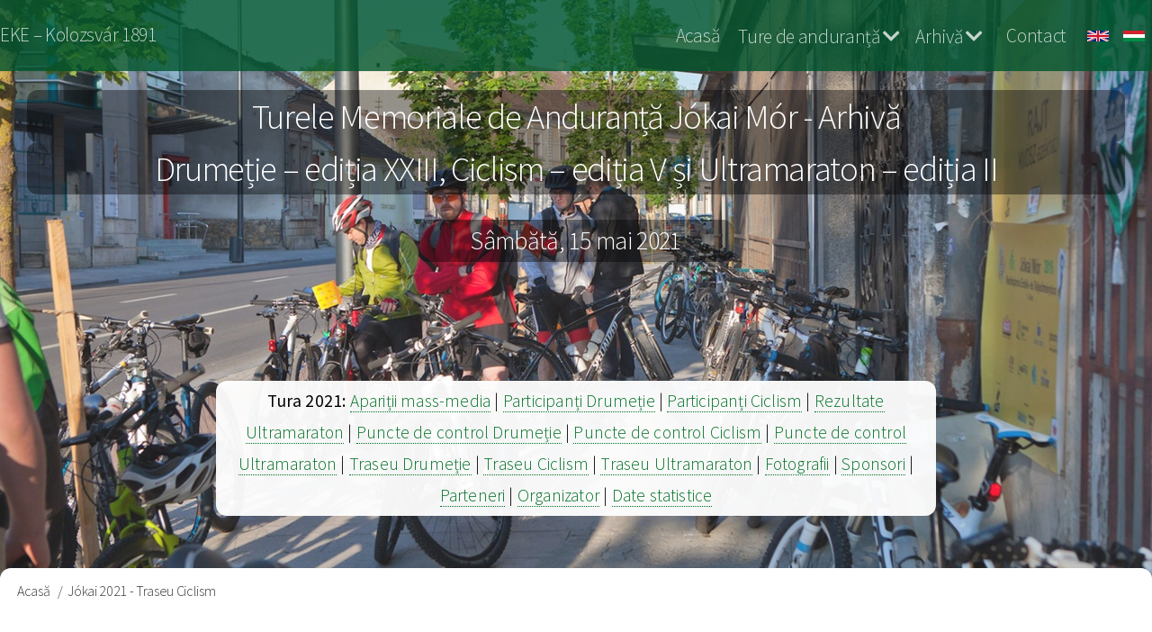

--- FILE ---
content_type: text/html; charset=UTF-8
request_url: https://teljesitmenyturak.ekekolozsvar.ro/ro/archiv/jokai/2021/traseu-ciclism
body_size: 12726
content:
<!DOCTYPE html>
<html lang="ro" dir="ltr">
  <head>
    <meta charset="utf-8" />
<script async src="https://www.googletagmanager.com/gtag/js?id=UA-3104081-19"></script>
<script>window.dataLayer = window.dataLayer || [];function gtag(){dataLayer.push(arguments)};gtag("js", new Date());gtag("set", "developer_id.dMDhkMT", true);gtag("config", "UA-3104081-19", {"groups":"default","anonymize_ip":true,"page_placeholder":"PLACEHOLDER_page_path","allow_ad_personalization_signals":false});gtag("config", "G-RLHVBGVLX7", {"groups":"default","page_placeholder":"PLACEHOLDER_page_location","allow_ad_personalization_signals":false});</script>
<meta name="Generator" content="Drupal 10 (https://www.drupal.org)" />
<meta name="MobileOptimized" content="width" />
<meta name="HandheldFriendly" content="true" />
<meta name="viewport" content="width=device-width, initial-scale=1.0" />
<meta property="og:title" content="Jókai 2021 - Traseu Ciclism" />
<meta property="og:description" content="Jókai Mór Emlék- és Teljesítménytúrák" />
<meta property="og:image" content="https://teljesitmenyturak.ekekolozsvar.ro/sites/teljesitmenyturak/files/kepek/belsooldalak/share-jokai.jpg" />
<meta property="og:url" content="https://teljesitmenyturak.ekekolozsvar.ro/ro/archiv/jokai/2021/traseu-ciclism" />
<meta property="og:type" content="website" />
<link rel="icon" href="/sites/teljesitmenyturak/themes/tturak/favicon.ico" type="image/vnd.microsoft.icon" />
<link rel="alternate" hreflang="en" href="https://teljesitmenyturak.ekekolozsvar.ro/en/archiv/jokai/2021/route-bicycle-tour" />
<link rel="alternate" hreflang="hu" href="https://teljesitmenyturak.ekekolozsvar.ro/archiv/jokai/2021/utvonal-kerekparos" />
<link rel="alternate" hreflang="ro" href="https://teljesitmenyturak.ekekolozsvar.ro/ro/archiv/jokai/2021/traseu-ciclism" />
<link rel="canonical" href="https://teljesitmenyturak.ekekolozsvar.ro/ro/archiv/jokai/2021/traseu-ciclism" />
<link rel="shortlink" href="https://teljesitmenyturak.ekekolozsvar.ro/ro/node/624" />

    <title>Jókai 2021 - Traseu Ciclism | Ture memoriale de anduranță</title>
    <link rel="stylesheet" media="all" href="/core/misc/components/progress.module.css?t75ulo" />
<link rel="stylesheet" media="all" href="/core/misc/components/ajax-progress.module.css?t75ulo" />
<link rel="stylesheet" media="all" href="/core/modules/system/css/components/align.module.css?t75ulo" />
<link rel="stylesheet" media="all" href="/core/modules/system/css/components/fieldgroup.module.css?t75ulo" />
<link rel="stylesheet" media="all" href="/core/modules/system/css/components/container-inline.module.css?t75ulo" />
<link rel="stylesheet" media="all" href="/core/modules/system/css/components/clearfix.module.css?t75ulo" />
<link rel="stylesheet" media="all" href="/core/modules/system/css/components/details.module.css?t75ulo" />
<link rel="stylesheet" media="all" href="/core/modules/system/css/components/hidden.module.css?t75ulo" />
<link rel="stylesheet" media="all" href="/core/modules/system/css/components/item-list.module.css?t75ulo" />
<link rel="stylesheet" media="all" href="/core/modules/system/css/components/js.module.css?t75ulo" />
<link rel="stylesheet" media="all" href="/core/modules/system/css/components/nowrap.module.css?t75ulo" />
<link rel="stylesheet" media="all" href="/core/modules/system/css/components/position-container.module.css?t75ulo" />
<link rel="stylesheet" media="all" href="/core/modules/system/css/components/reset-appearance.module.css?t75ulo" />
<link rel="stylesheet" media="all" href="/core/modules/system/css/components/resize.module.css?t75ulo" />
<link rel="stylesheet" media="all" href="/core/modules/system/css/components/system-status-counter.css?t75ulo" />
<link rel="stylesheet" media="all" href="/core/modules/system/css/components/system-status-report-counters.css?t75ulo" />
<link rel="stylesheet" media="all" href="/core/modules/system/css/components/system-status-report-general-info.css?t75ulo" />
<link rel="stylesheet" media="all" href="/core/modules/system/css/components/tablesort.module.css?t75ulo" />
<link rel="stylesheet" media="all" href="/core/modules/views/css/views.module.css?t75ulo" />
<link rel="stylesheet" media="all" href="/modules/contrib/back_to_top/css/back_to_top.css?t75ulo" />
<link rel="stylesheet" media="all" href="/modules/contrib/ckeditor5_plugin_pack/modules/ckeditor5_plugin_pack_indent_block/css/indent-block.css?t75ulo" />
<link rel="stylesheet" media="all" href="/modules/contrib/colorbox/styles/default/colorbox_style.css?t75ulo" />
<link rel="stylesheet" media="all" href="/sites/teljesitmenyturak/files/css/responsive_menu_breakpoint.css?t75ulo" />
<link rel="stylesheet" media="all" href="/libraries/mmenu/dist/mmenu.css?t75ulo" />
<link rel="stylesheet" media="all" href="/modules/contrib/responsive_menu/css/responsive_menu.css?t75ulo" />
<link rel="stylesheet" media="all" href="/themes/contrib/d8w3css/css/w3-css/w3.css?t75ulo" />
<link rel="stylesheet" media="all" href="/themes/contrib/d8w3css/css/w3-css/w3css-extended-classes.css?t75ulo" />
<link rel="stylesheet" media="all" href="/themes/contrib/d8w3css/css/base/base.css?t75ulo" />
<link rel="stylesheet" media="all" href="/themes/contrib/d8w3css/css/w3-css/w3css-color-libraries-camouflage.css?t75ulo" />
<link rel="stylesheet" media="all" href="/themes/contrib/d8w3css/css/w3-css/w3css-color-libraries-european-signal.css?t75ulo" />
<link rel="stylesheet" media="all" href="/themes/contrib/d8w3css/css/w3-css/w3css-color-libraries-fashion.css?t75ulo" />
<link rel="stylesheet" media="all" href="/themes/contrib/d8w3css/css/w3-css/w3css-color-libraries-flat-ui.css?t75ulo" />
<link rel="stylesheet" media="all" href="/themes/contrib/d8w3css/css/w3-css/w3css-color-libraries-food.css?t75ulo" />
<link rel="stylesheet" media="all" href="/themes/contrib/d8w3css/css/w3-css/w3css-color-libraries-ios.css?t75ulo" />
<link rel="stylesheet" media="all" href="/themes/contrib/d8w3css/css/w3-css/w3css-color-libraries-metro-ui.css?t75ulo" />
<link rel="stylesheet" media="all" href="/themes/contrib/d8w3css/css/w3-css/w3css-color-libraries-us-highway.css?t75ulo" />
<link rel="stylesheet" media="all" href="/themes/contrib/d8w3css/css/w3-css/w3css-color-libraries-us-safety.css?t75ulo" />
<link rel="stylesheet" media="all" href="/themes/contrib/d8w3css/css/w3-css/w3css-color-libraries-vivid.css?t75ulo" />
<link rel="stylesheet" media="all" href="/themes/contrib/d8w3css/css/w3-css/w3css-color-libraries-win8.css?t75ulo" />
<link rel="stylesheet" media="all" href="/themes/contrib/d8w3css/css/layout/layout-regions.css?t75ulo" />
<link rel="stylesheet" media="all" href="/themes/contrib/d8w3css/css/layout/layout-width.css?t75ulo" />
<link rel="stylesheet" media="all" href="/themes/contrib/d8w3css/css/components/system-messages.css?t75ulo" />
<link rel="stylesheet" media="all" href="/themes/contrib/d8w3css/css/components/forms.css?t75ulo" />
<link rel="stylesheet" media="all" href="/themes/contrib/d8w3css/css/components/embedded-media.css?t75ulo" />
<link rel="stylesheet" media="all" href="/themes/contrib/d8w3css/css/components/breadcrumb.css?t75ulo" />
<link rel="stylesheet" media="all" href="/themes/contrib/d8w3css/css/components/system-tabs.css?t75ulo" />
<link rel="stylesheet" media="all" href="/themes/contrib/d8w3css/css/components/maintenance-page.css?t75ulo" />
<link rel="stylesheet" media="all" href="/themes/contrib/d8w3css/css/components/system-admin.css?t75ulo" />
<link rel="stylesheet" media="all" href="/themes/contrib/d8w3css/css/components/w3css-tables.css?t75ulo" />
<link rel="stylesheet" media="all" href="/themes/contrib/d8w3css/css/components/global-menu.css?t75ulo" />
<link rel="stylesheet" media="all" href="/themes/contrib/d8w3css/css/components/v-menu.css?t75ulo" />
<link rel="stylesheet" media="all" href="/themes/contrib/d8w3css/css/components/site-branding.css?t75ulo" />
<link rel="stylesheet" media="all" href="/themes/contrib/d8w3css/css/components/user-menu.css?t75ulo" />
<link rel="stylesheet" media="all" href="/themes/contrib/d8w3css/css/components/user-login.css?t75ulo" />
<link rel="stylesheet" media="all" href="/themes/contrib/d8w3css/css/components/footer-menu.css?t75ulo" />
<link rel="stylesheet" media="all" href="/themes/contrib/d8w3css/css/components/default-node.css?t75ulo" />
<link rel="stylesheet" media="all" href="/themes/contrib/d8w3css/css/components/page-title.css?t75ulo" />
<link rel="stylesheet" media="all" href="/themes/contrib/d8w3css/css/components/search-page.css?t75ulo" />
<link rel="stylesheet" media="all" href="/themes/contrib/d8w3css/css/components/search-block.css?t75ulo" />
<link rel="stylesheet" media="all" href="/themes/contrib/d8w3css/css/components/pager.css?t75ulo" />
<link rel="stylesheet" media="all" href="/themes/contrib/d8w3css/css/components/comments.css?t75ulo" />
<link rel="stylesheet" media="all" href="/themes/contrib/d8w3css/css/components/default-views.css?t75ulo" />
<link rel="stylesheet" media="all" href="/themes/contrib/d8w3css/css/components/layout-builder.css?t75ulo" />
<link rel="stylesheet" media="all" href="/themes/contrib/d8w3css/css/components/webform.css?t75ulo" />
<link rel="stylesheet" media="all" href="/themes/contrib/d8w3css/css/components/node-form.css?t75ulo" />
<link rel="stylesheet" media="all" href="/themes/contrib/d8w3css/css/components/teaser-mode.css?t75ulo" />
<link rel="stylesheet" media="all" href="/themes/contrib/d8w3css/css/components/sitemap.css?t75ulo" />
<link rel="stylesheet" media="all" href="/themes/contrib/d8w3css/css/components/contact-form.css?t75ulo" />
<link rel="stylesheet" media="all" href="/themes/contrib/d8w3css/css/components/ckeditor.css?t75ulo" />
<link rel="stylesheet" media="all" href="/themes/contrib/d8w3css/css/theme/a-image.css?t75ulo" />
<link rel="stylesheet" media="all" href="/themes/contrib/d8w3css/css/theme/min-width-993.css?t75ulo" />
<link rel="stylesheet" media="all" href="/themes/contrib/d8w3css/css/theme/max-width-992.css?t75ulo" />
<link rel="stylesheet" media="all" href="/themes/contrib/d8w3css/css/theme/max-min-width-992-601.css?t75ulo" />
<link rel="stylesheet" media="all" href="/themes/contrib/d8w3css/css/theme/max-width-767.css?t75ulo" />
<link rel="stylesheet" media="all" href="/themes/contrib/d8w3css/css/theme/max-width-600.css?t75ulo" />
<link rel="stylesheet" media="all" href="/themes/contrib/d8w3css/css/theme/border-animation.css?t75ulo" />
<link rel="stylesheet" media="all" href="/themes/contrib/d8w3css/css/theme/default-color-theme.css?t75ulo" />
<link rel="stylesheet" media="all" href="/sites/teljesitmenyturak/themes/tturak/css/custom/base.css?t75ulo" />
<link rel="stylesheet" media="all" href="/sites/teljesitmenyturak/themes/tturak/css/custom/layout.css?t75ulo" />
<link rel="stylesheet" media="all" href="/sites/teljesitmenyturak/themes/tturak/css/custom/responsive.css?t75ulo" />
<link rel="stylesheet" media="all" href="/sites/teljesitmenyturak/themes/tturak/css/custom/theme.css?t75ulo" />
<link rel="stylesheet" media="all" href="/sites/teljesitmenyturak/themes/tturak/css/w3-theme-custom.css?t75ulo" />
<link rel="stylesheet" media="all" href="/sites/teljesitmenyturak/themes/tturak/css/styles.css?t75ulo" />
<link rel="stylesheet" media="all" href="/sites/teljesitmenyturak/themes/tturak/css/styles_laci.css?t75ulo" />
<link rel="stylesheet" media="all" href="/sites/teljesitmenyturak/themes/tturak/css/logo_style.css?t75ulo" />
<link rel="stylesheet" media="all" href="/sites/teljesitmenyturak/themes/tturak/fonts/css/all.min.css?t75ulo" />
<link rel="stylesheet" media="all" href="/themes/contrib/d8w3css/css/theme/sitename-animation.css?t75ulo" />
<link rel="stylesheet" media="all" href="/sites/teljesitmenyturak/themes/tturak/css/jokai-colors.css?t75ulo" />

    
  </head>
  <body class="path-node-624 path-node page-node-type-page">
        <a href="#main-content" class="visually-hidden focusable skip-link">
      Sari la conținutul principal
    </a>
    
    <div class="responsive-menu-page-wrapper">
  <!-- Start: Page Wrapper -->
<div class="page-wrapper w3-col w3-clear  ">
    <!-- Start: Main Navigation - Horizontal -->
  <div id="main-navigation-h" class="w3-col w3-clear main-navigation-wrapper " role="navigation" aria-label="Main Navigation" >
    <div id="main-navigation-inner-h" class="w3-row main-navigation-inner-h">
        

<section id="block-ekefejleclink" class="w3-block w3-block-wrapper block-block-content block-block-contentca5b00bd-639d-4ee9-8086-368c7c61d5a4">
  
    
      
            <div class="w3-row field field--name-body field--type-text-with-summary field--label-hidden w3-bar-item field__item"><p><a href="http://www.ekekolozsvar.ro">EKE – Kolozsvár 1891</a></p>
</div>
      
  </section>

<section class="language-switcher-language-url w3-block w3-block-wrapper block-language block-language-blocklanguage-interface" id="block-languageswitcher" role="navigation">
  
    
      <ul class="links w3-ul"><li hreflang="en" data-drupal-link-system-path="node/624" class="w3-left w3-small"><a href="/en/archiv/jokai/2021/route-bicycle-tour" class="language-link" hreflang="en" data-drupal-link-system-path="node/624">    <img class="language-icon w3-image" src="/modules/contrib/languageicons/flags/en.png" width="24" height="12" alt="English" title="English" loading="lazy" />

</a></li><li hreflang="hu" data-drupal-link-system-path="node/624" class="w3-left w3-small"><a href="/archiv/jokai/2021/utvonal-kerekparos" class="language-link" hreflang="hu" data-drupal-link-system-path="node/624">    <img class="language-icon w3-image" src="/modules/contrib/languageicons/flags/hu.png" width="24" height="12" alt="Hungarian" title="Hungarian" loading="lazy" />

</a></li><li hreflang="ro" data-drupal-link-system-path="node/624" class="w3-left w3-small is-active" aria-current="page"><a href="/ro/archiv/jokai/2021/traseu-ciclism" class="language-link is-active" hreflang="ro" data-drupal-link-system-path="node/624" aria-current="page">    <img class="language-icon w3-image" src="/modules/contrib/languageicons/flags/ro.png" width="24" height="12" alt="Romanian" title="Romanian" loading="lazy" />

</a></li></ul>
  </section>
<nav role="navigation" aria-labelledby="block-jokaiarchiv-menu" id="block-jokaiarchiv">
            
  <h2 class="visually-hidden" id="block-jokaiarchiv-menu">Jókai Archiv</h2>
  

                          <ul  class="ul-parent ul-parent-jokai-archiv" role="menu">
                               <li class="li-item li-item-jokai-archiv" role="none">
        <a href="/ro" class="w3-button li-link li-link-jokai-archiv" data-drupal-link-system-path="&lt;front&gt;">Acasă</a>
                  </li>
                       <li class="li-item li-item-jokai-archiv li-expanded li-parent" role="none">
        <span href="#" class="w3-button tMenu toggle-parent" aria-haspopup="true">Ture de anduranță <span class="fa fa-chevron-down dropdown-arrow"></span></span>
                                        <ul  class="ul-child ul-child-jokai-archiv" role="menu">
                               <li class="li-item li-item-jokai-archiv" role="none">
        <a href="/ro/jokaigyalogos/notiuni-si-teluri" class="w3-button li-link li-link-jokai-archiv" data-drupal-link-system-path="node/4">Noțiuni și țeluri</a>
                  </li>
                           <li class="li-item li-item-jokai-archiv" role="none">
        <a href="/ro/jokaigyalogos/ture-de-anduranta-in-transilvania" class="w3-button li-link li-link-jokai-archiv" data-drupal-link-system-path="node/3">Ture de anduranță în Transilvania</a>
                  </li>
                       <li class="li-item li-item-jokai-archiv li-expanded" role="none">
        <span href="#" class="w3-button tMenu toggle-child" aria-haspopup="true">Turele noastre de anduranță <span class="fa fa-arrow-right right-arrow"></span></span>
                                        <ul  class="ul-child ul-child-jokai-archiv" role="menu">
                               <li class="li-item li-item-jokai-archiv" role="none">
        <a href="/ro/jokaigyalogos" class="w3-button li-link li-link-jokai-archiv" data-drupal-link-system-path="node/2">Jókai Mór Drumeție</a>
                  </li>
                           <li class="li-item li-item-jokai-archiv" role="none">
        <a href="/ro/jokaibringa" class="w3-button li-link li-link-jokai-archiv" data-drupal-link-system-path="node/24">Jókai Mór Ciclism</a>
                  </li>
                           <li class="li-item li-item-jokai-archiv" role="none">
        <a href="/ro/jokaimaraton" class="w3-button li-link li-link-jokai-archiv" data-drupal-link-system-path="node/337">Jókai Mór Ultramaraton</a>
                  </li>
                           <li class="li-item li-item-jokai-archiv" role="none">
        <a href="/ro/vasvaribringa" class="w3-button li-link li-link-jokai-archiv" data-drupal-link-system-path="node/50">Vasvári Pál Ciclism</a>
                  </li>
                           <li class="li-item li-item-jokai-archiv" role="none">
        <a href="/ro/banffygyalogos" title="Bánffy Miklós Drumeţie" class="w3-button li-link li-link-jokai-archiv" data-drupal-link-system-path="node/387">Bánffy Miklós Drumeţie</a>
                  </li>
                           <li class="li-item li-item-jokai-archiv" role="none">
        <a href="/ro/banffybringa" title="Bánffy Miklós Ciclism" class="w3-button li-link li-link-jokai-archiv" data-drupal-link-system-path="node/388">Bánffy Miklós Ciclism</a>
                  </li>
                           <li class="li-item li-item-jokai-archiv" role="none">
        <a href="/ro/kosgyalogos" class="w3-button li-link li-link-jokai-archiv" data-drupal-link-system-path="node/126">Kós Károly Drumeție</a>
                  </li>
                           <li class="li-item li-item-jokai-archiv" role="none">
        <a href="/ro/kosbringa" class="w3-button li-link li-link-jokai-archiv" data-drupal-link-system-path="node/176">Kós Károly Ciclism</a>
                  </li>
                           <li class="li-item li-item-jokai-archiv" role="none">
        <a href="/ro/kosmaraton" class="w3-button li-link li-link-jokai-archiv" data-drupal-link-system-path="node/437">Kós Károly Ultramaraton</a>
                  </li>
        </ul>
  
            </li>
        </ul>
  
            </li>
                       <li class="li-item li-item-jokai-archiv li-expanded li-parent" role="none">
        <span href="#" class="w3-button tMenu toggle-parent" aria-haspopup="true">Arhivă <span class="fa fa-chevron-down dropdown-arrow"></span></span>
                                        <ul  class="ul-child ul-child-jokai-archiv" role="menu">
                               <li class="li-item li-item-jokai-archiv" role="none">
        <a href="/ro/archiv/jokai/2025/mediavisszhang" class="w3-button li-link li-link-jokai-archiv" data-drupal-link-system-path="archiv/jokai/2025/mediavisszhang">Tura 2025</a>
                  </li>
                           <li class="li-item li-item-jokai-archiv" role="none">
        <a href="/ro/archiv/jokai/2024/mediavisszhang" class="w3-button li-link li-link-jokai-archiv" data-drupal-link-system-path="archiv/jokai/2024/mediavisszhang">Tura 2024</a>
                  </li>
                           <li class="li-item li-item-jokai-archiv" role="none">
        <a href="/ro/archiv/jokai/2023/mediavisszhang" class="w3-button li-link li-link-jokai-archiv" data-drupal-link-system-path="archiv/jokai/2023/mediavisszhang">Tura 2023</a>
                  </li>
                           <li class="li-item li-item-jokai-archiv" role="none">
        <a href="/ro/archiv/jokai/2022/mediavisszhang" class="w3-button li-link li-link-jokai-archiv" data-drupal-link-system-path="archiv/jokai/2022/mediavisszhang">Tura 2022</a>
                  </li>
                           <li class="li-item li-item-jokai-archiv" role="none">
        <a href="/ro/archiv/jokai/2021/mediavisszhang" class="w3-button li-link li-link-jokai-archiv" data-drupal-link-system-path="archiv/jokai/2021/mediavisszhang">Tura 2021</a>
                  </li>
                       <li class="li-item li-item-jokai-archiv li-expanded" role="none">
        <span href="#" class="w3-button tMenu toggle-child" aria-haspopup="true">Tura 2019 <span class="fa fa-arrow-right right-arrow"></span></span>
                                        <ul  class="ul-child ul-child-jokai-archiv" role="menu">
                               <li class="li-item li-item-jokai-archiv" role="none">
        <a href="/ro/archiv/jokai/2019/mediavisszhang" class="w3-button li-link li-link-jokai-archiv" data-drupal-link-system-path="archiv/jokai/2019/mediavisszhang">Apariții mass-media</a>
                  </li>
                           <li class="li-item li-item-jokai-archiv" role="none">
        <a href="/ro/archiv/jokai/2019/kepek" class="w3-button li-link li-link-jokai-archiv" data-drupal-link-system-path="archiv/jokai/2019/kepek">Galerie</a>
                  </li>
                           <li class="li-item li-item-jokai-archiv" role="none">
        <a href="/ro/archiv/jokai/2019/puncte-de-control-drumetie" title="Ellenőrző pontok Gyalogos" class="w3-button li-link li-link-jokai-archiv" data-drupal-link-system-path="node/482">Puncte de control Drumeție</a>
                  </li>
                           <li class="li-item li-item-jokai-archiv" role="none">
        <a href="/ro/archiv/jokai/2019/puncte-de-control-ciclism" title="Ellenőrző pontok Kerékpáros" class="w3-button li-link li-link-jokai-archiv" data-drupal-link-system-path="node/483">Puncte de control Ciclism</a>
                  </li>
                           <li class="li-item li-item-jokai-archiv" role="none">
        <a href="/ro/archiv/jokai/2019/puncte-de-control-ultramaraton" title="Ellenőrző pontok Ultramaraton" class="w3-button li-link li-link-jokai-archiv" data-drupal-link-system-path="node/485">Puncte de control Ultramaraton</a>
                  </li>
                           <li class="li-item li-item-jokai-archiv" role="none">
        <a href="/ro/archiv/jokai/2019/participanti-drumetie" title="Participanți Drumeție" class="w3-button li-link li-link-jokai-archiv" data-drupal-link-system-path="node/480">Participanți Drumeție</a>
                  </li>
                           <li class="li-item li-item-jokai-archiv" role="none">
        <a href="/ro/archiv/jokai/2019/participanti-ciclism" title="Participanți Ciclism" class="w3-button li-link li-link-jokai-archiv" data-drupal-link-system-path="node/481">Participanți Ciclism</a>
                  </li>
                           <li class="li-item li-item-jokai-archiv" role="none">
        <a href="/ro/archiv/jokai/2019/rezultate-ultramaraton" title="Rezultate Ultramaraton" class="w3-button li-link li-link-jokai-archiv" data-drupal-link-system-path="node/484">Rezultate Ultramaraton</a>
                  </li>
                           <li class="li-item li-item-jokai-archiv" role="none">
        <a href="/ro/archiv/jokai/2019/ghidul-turei" title="Ghidul turei" class="w3-button li-link li-link-jokai-archiv" data-drupal-link-system-path="node/486">Ghidul turei</a>
                  </li>
                           <li class="li-item li-item-jokai-archiv" role="none">
        <a href="/ro/archiv/jokai/2019/date-statistice" title="Date statistice" class="w3-button li-link li-link-jokai-archiv" data-drupal-link-system-path="node/490">Date statistice</a>
                  </li>
                           <li class="li-item li-item-jokai-archiv" role="none">
        <a href="/ro/archiv/jokai/2019/organizatori" title="Organizatori" class="w3-button li-link li-link-jokai-archiv" data-drupal-link-system-path="node/487">Organizatori</a>
                  </li>
                           <li class="li-item li-item-jokai-archiv" role="none">
        <a href="/ro/archiv/jokai/2019/parteneri" title="Parteneri" class="w3-button li-link li-link-jokai-archiv" data-drupal-link-system-path="node/489">Parteneri</a>
                  </li>
                           <li class="li-item li-item-jokai-archiv" role="none">
        <a href="/ro/archiv/jokai/2019/sponsori" title="Sponsori" class="w3-button li-link li-link-jokai-archiv" data-drupal-link-system-path="node/488">Sponsori</a>
                  </li>
        </ul>
  
            </li>
                       <li class="li-item li-item-jokai-archiv li-expanded" role="none">
        <span href="#" class="w3-button tMenu toggle-child" aria-haspopup="true">Tura 2018 <span class="fa fa-arrow-right right-arrow"></span></span>
                                        <ul  class="ul-child ul-child-jokai-archiv" role="menu">
                               <li class="li-item li-item-jokai-archiv" role="none">
        <a href="/ro/archiv/jokai/2018/mediavisszhang" class="w3-button li-link li-link-jokai-archiv" data-drupal-link-system-path="archiv/jokai/2018/mediavisszhang">Apariții mass-media</a>
                  </li>
                           <li class="li-item li-item-jokai-archiv" role="none">
        <a href="/ro/archiv/jokai/2018/kepek" class="w3-button li-link li-link-jokai-archiv" data-drupal-link-system-path="archiv/jokai/2018/kepek">Fotografii</a>
                  </li>
                           <li class="li-item li-item-jokai-archiv" role="none">
        <a href="/ro/archiv/jokai/2018/participanti-drumetie" class="w3-button li-link li-link-jokai-archiv" data-drupal-link-system-path="node/315">Participanți Drumeție</a>
                  </li>
                           <li class="li-item li-item-jokai-archiv" role="none">
        <a href="/ro/archiv/jokai/2018/participanti-ciclism" class="w3-button li-link li-link-jokai-archiv" data-drupal-link-system-path="node/316">Participanți Ciclism</a>
                  </li>
                           <li class="li-item li-item-jokai-archiv" role="none">
        <a href="/ro/archiv/jokai/2018/puncte-de-control-drumetie" class="w3-button li-link li-link-jokai-archiv" data-drupal-link-system-path="node/317">Puncte de control Drumeție</a>
                  </li>
                           <li class="li-item li-item-jokai-archiv" role="none">
        <a href="/ro/archiv/jokai/2018/puncte-de-control-ciclism" class="w3-button li-link li-link-jokai-archiv" data-drupal-link-system-path="node/319">Puncte de control Ciclism</a>
                  </li>
                           <li class="li-item li-item-jokai-archiv" role="none">
        <a href="/ro/archiv/jokai/2018/ghidul-turei" class="w3-button li-link li-link-jokai-archiv" data-drupal-link-system-path="node/314">Ghidul turei</a>
                  </li>
                           <li class="li-item li-item-jokai-archiv" role="none">
        <a href="/ro/archiv/jokai/2018/organizator" class="w3-button li-link li-link-jokai-archiv" data-drupal-link-system-path="node/311">Organizatori</a>
                  </li>
                           <li class="li-item li-item-jokai-archiv" role="none">
        <a href="/ro/archiv/jokai/2018/sponsori" class="w3-button li-link li-link-jokai-archiv" data-drupal-link-system-path="node/310">Sponsori</a>
                  </li>
                           <li class="li-item li-item-jokai-archiv" role="none">
        <a href="/ro/archiv/jokai/2018/parteneri" class="w3-button li-link li-link-jokai-archiv" data-drupal-link-system-path="node/312">Parteneri</a>
                  </li>
                           <li class="li-item li-item-jokai-archiv" role="none">
        <a href="/ro/archiv/jokai/2018/date-statistice" class="w3-button li-link li-link-jokai-archiv" data-drupal-link-system-path="node/313">Date statistice</a>
                  </li>
        </ul>
  
            </li>
                       <li class="li-item li-item-jokai-archiv li-expanded" role="none">
        <span href="#" class="w3-button tMenu toggle-child" aria-haspopup="true">Tura 2017 <span class="fa fa-arrow-right right-arrow"></span></span>
                                        <ul  class="ul-child ul-child-jokai-archiv" role="menu">
                               <li class="li-item li-item-jokai-archiv" role="none">
        <a href="/ro/archiv/jokai/2017/mediavisszhang" class="w3-button li-link li-link-jokai-archiv" data-drupal-link-system-path="archiv/jokai/2017/mediavisszhang">Apariții mass-media</a>
                  </li>
                           <li class="li-item li-item-jokai-archiv" role="none">
        <a href="/ro/archiv/jokai/2017/kepek" class="w3-button li-link li-link-jokai-archiv" data-drupal-link-system-path="archiv/jokai/2017/kepek">Fotografii</a>
                  </li>
                           <li class="li-item li-item-jokai-archiv" role="none">
        <a href="/ro/archiv/jokai/2017/participanti-drumetie" class="w3-button li-link li-link-jokai-archiv" data-drupal-link-system-path="node/330">Participanți Drumeție</a>
                  </li>
                           <li class="li-item li-item-jokai-archiv" role="none">
        <a href="/ro/node/292" class="w3-button li-link li-link-jokai-archiv" data-drupal-link-system-path="node/292">Participanți Ciclism</a>
                  </li>
                           <li class="li-item li-item-jokai-archiv" role="none">
        <a href="/ro/archiv/jokai/2017/sponsori" class="w3-button li-link li-link-jokai-archiv" data-drupal-link-system-path="node/332">Sponsori</a>
                  </li>
                           <li class="li-item li-item-jokai-archiv" role="none">
        <a href="/ro/archiv/jokai/2017/date-statistice" class="w3-button li-link li-link-jokai-archiv" data-drupal-link-system-path="node/331">Date statistice</a>
                  </li>
        </ul>
  
            </li>
        </ul>
  
            </li>
                           <li class="li-item li-item-jokai-archiv" role="none">
        <a href="/ro/jokaigyalogos/contactro" class="w3-button li-link li-link-jokai-archiv" data-drupal-link-system-path="node/15">Contact</a>
                  </li>
        </ul>
  

  </nav>

<section id="block-responsivemenumobileicon" class="responsive-menu-toggle-wrapper responsive-menu-toggle w3-block w3-block-wrapper block-responsive-menu block-responsive-menu-toggle">
  
    
      <a id="toggle-icon" class="toggle responsive-menu-toggle-icon" title="Menu" href="#off-canvas">
  <span class="icon"></span><span class="label">Meniu</span>
</a>
  </section>


    </div>
  </div>
  <!-- End: Main Navigation - Horizontal -->
  <!-- Start: Small background block -->
  <div id="bg-small">
    

<section class="views-element-container w3-block w3-block-wrapper block-views block-views-blocktt-header-jokai-2021-block-1" id="block-views-block-tt-header-jokai-2021-block-1">
  
    
      <div class="w3-row element-container-wrapper"><div class="w3-row view view-tt-header-jokai-2021 view-id-tt_header_jokai_2021 view-display-id-block_1 js-view-dom-id-bf38ca40cca26601e600bac4a6fa6e2ffed90f08df636d0b95fe5c153f0002d9">
  
    
      
      <div class="view-content">
          <div class="w3-row views-row"><div class="views-field views-field-field-tt-bkgr-img"><div class="field-content bg-small">  <img loading="lazy" src="/sites/teljesitmenyturak/files/styles/bg_small/public/kepek/bannerek/banner4.jpg?itok=EcQa-qB0" width="32" height="16" alt="" class="w3-image image-style-bg-small" />


</div></div></div>

    </div>
  
          </div>
</div>

  </section>


  </div>
<!-- End: Small background block -->
  <!-- Start: Header -->
  <header id="header" class="w3-col w3-clear " role="banner" aria-label="Antet sit">
    <div id="header-inner" class="w3-container header-inner w3-width-1280">
                    

<section id="block-jokai2021" class="w3-block w3-block-wrapper block-block-content block-block-content99e3bdfd-abb5-4f68-b8f3-a82a386759f9">
  
    
      
            <div class="w3-row field field--name-body field--type-text-with-summary field--label-hidden w3-bar-item field__item"><h2 class="text-align-center">Turele Memoriale de Anduranță Jókai Mór - Arhivă</h2>

<h2 class="text-align-center">Drumeție – ediția XXIII, Ciclism – ediția V și Ultramaraton – ediția II</h2>

<h3 class="text-align-center">Sâmbătă, 15 mai 2021</h3>
</div>
      
  </section>


          </div>
  </header>
  <!-- End: Header -->
        <!-- Start: Highlighted -->
    <div id="highlighted" class="w3-col w3-clear ">
      <div id="highlighted-inner" class="w3-row highlighted-inner w3-width-1280">
        
    <div data-drupal-messages-fallback class="hidden"></div>

<section id="block-archivmenujokai2021" class="archivmenu w3-block w3-block-wrapper block-block-content block-block-content59da1237-f294-42bd-8176-864c79cb4b39">
  
    
      
            <div class="w3-row field field--name-body field--type-text-with-summary field--label-hidden w3-bar-item field__item"><div class="submenuarchive"><strong>Tura 2021: </strong> <a href="/ro/archiv/jokai/2021/mediavisszhang">Apariții mass-media</a> | <a href="/ro/archiv/jokai/2021/participanti-drumetie/">Participanți Drumeție</a> | <a href="/ro/archiv/jokai/2021/participanti-ciclism/">Participanți Ciclism</a> | <a href="/ro/archiv/jokai/2021/rezultate-ultramaraton/">Rezultate Ultramaraton</a> | <a href="/ro/archiv/jokai/2021/puncte-de-control-drumetie">Puncte de control Drumeție</a> | <a href="/ro/archiv/jokai/2021/puncte-de-control-ciclism">Puncte de control Ciclism</a> | <a href="/ro/archiv/jokai/2021/puncte-de-control-ultramaraton">Puncte de control Ultramaraton</a> | <a href="/ro/archiv/jokai/2021/traseu-drumetie">Traseu Drumeție</a> | <a href="/ro/archiv/jokai/2021/traseu-ciclism">Traseu Ciclism</a> | <a href="/ro/archiv/jokai/2021/traseu-ultramaraton">Traseu Ultramaraton</a> | <a href="/ro/archiv/jokai/2021/kepek">Fotografii</a> | <a href="/ro/archiv/jokai/2021/sponsori">Sponsori</a> | <a href="/ro/archiv/jokai/2021/parteneri">Parteneri</a> | <a href="/ro/archiv/jokai/2021/organizatori">Organizator</a> | <a href="/ro/archiv/jokai/2021/date-statistice">Date statistice</a></div>
</div>
      
  </section>


      </div>
    </div>
    <!-- End: Highlighted -->
      <!-- Start: Main -->
  <div id="main-container" class="w3-col w3-clear ">
    <div id="main-container-inner" class="main-container-inner w3-width-1280">
              <!-- Breadcrumb -->
        <div class="">
          

<section id="block-tturak-breadcrumbs" class="w3-block w3-block-wrapper block-system block-system-breadcrumb-block">
  
    
        <nav class="w3-block w3-section breadcrumb" role="navigation" aria-labelledby="system-breadcrumb">
    <h2 id="system-breadcrumb" class="visually-hidden">Breadcrumb</h2>
    <ul class="w3-ul breadcrumb">
          <li>
                  <a href="/ro">Acasă</a>
              </li>
          <li>
                  Jókai 2021 - Traseu Ciclism
              </li>
        </ul>
  </nav>

  </section>


        </div>
        <!-- End: Breadcrumb -->
            <!-- Start Main Container  -->
      <div class="w3-col w3-clear">
                          <!-- Start: Main Content -->
          <div class="w3-col  w3css-content ">
            <div class="w3-mobile ">
              

<section id="block-tturak-page-title" class="w3-block w3-block-wrapper block-core block-page-title-block">
  
    
        

  </section>

<section id="block-tturak-content" class="w3-block w3-block-wrapper block-system block-system-main-block">
  
    
      
<article class="w3-row node node--type-page node--view-mode-full">

  
  <div class="w3-row node__content">
    
            <div class="w3-row field field--name-body field--type-text-with-summary field--label-hidden w3-bar-item field__item"><h2>Traseu, GPS, hărți, profil traseu Ciclism 2021</h2>

<h3><span style="color:#e74c3c;"><strong>Atenție! Conținutul se actualizează continuu!</strong></span></h3>

<p><strong>Lungimea totală a traseului</strong> este de 63-89 km, în funcție de varianta aleasă pentru secțiunea de traseu Săndulești (Szind) – Rimetea (Torockó)<br>
<strong>Baremul</strong> stabilit de organizatori este de 10 ore, dar conform estimărilor noastre chiar și variantele mai dificile pot fi parcurse în 8 ore.<br>
Diferență de nivel pozitivă totală: 1275-2296 m, diferență de nivel negativă totală: 1078-2104 m, în funcție de varianta aleasă.</p>

<p>Traseul este prezentat în detaliu cu descriere (<a href="/ro/jokaibringa/ghidul-turei">Ghidul turei</a>), hărți tipărite și digitale, traseu GPS. Pe traseu vor fi reînnoite marcajele turistice vopsite, unele porțiuni ale traseului vor fi marcate cu indicatoare și panglici. La toate intersecțiile unde există mai multe opțiuni vor fi amplasate panouri indicatoare speciale.</p>

<p>Nivelul de dificultate al turei:<strong> de la dificultate medie până la dificultate mare</strong>. Este necesară experiență de ciclism pe teren, variantele mai dificile sunt recomandate numai participanților experimentați și antrenați.</p>

<p>Pentru participanții care din orice motive nu mai pot sau nu mai doresc să continue tura, recomandăm următoarele puncte (accesibile ușor cu mașina) pentru <strong>părăsirea</strong> turei: Camping Făget, Tureni (Tordatúr), Săndulești (Szind), Moldovenești (Várfalva).</p>

<p><strong>În caz de nevoie</strong> (de ex. condiții meteorologice extreme), organizatorii își rezervă dreptul de a modifica traseul, respectiv de a anula tura în întregime sau unele porțiuni ale acesteia.</p>

<hr>
<h3>Secțiunea Cluj-Napoca (Kolozsvár) – Săndulești (Szind)</h3>

<p><strong>Secțiunea Cluj-Napoca (Kolozsvár) – Săndulești (Szind)</strong> (37,52 km): Cluj/Kolozsvár (Biroul SCA – Cluj 1891, START) – Cluj/Kolozsvár (Mănăștur, Baza Sportivă Unirea, PC 1) – Camping Făget (PC 2) – Pădurea Făget – Adrenalin Park (PC 3) – Fântâna cu butoi (PC 4) – <a href="http://www.welcometoromania.ro/E60_Cluj_Sighisoara/E60_Cluj_Sighisoara_Tureni_m.htm" target="_blank">Cheile Turenilor</a> (PC 5) – <a href="https://hu.wikipedia.org/wiki/Szind_k%C3%B6zs%C3%A9g" target="_blank">Săndulești/Szind</a> (parohia unitariană, PC 6).</p>

<p><strong>Lungime totală: 37,52 km | Diferență de nivel pozitivă: 865 m | Diferență de nivel negativă: 739 m</strong></p>

<div class="table-wrapper" id="nevezestablesm">
<table>
	<tbody>
		<tr>
			<th>Secțiune traseu</th>
			<th>Lungime (km)</th>
			<th>Diferență de nivel pozitivă<br>
			(m)</th>
			<th>Diferență de nivel negativă<br>
			(m)</th>
			<th>Puncte de control (PC) și puncte de măsurare (MP) atinse</th>
		</tr>
		<tr>
			<td><strong>Biroul SCA – Cluj 1891 – Baza Sportivă Unirea</strong></td>
			<td>5,98</td>
			<td>113</td>
			<td>41</td>
			<td><strong>Biroul SCA – Cluj 1891 (START) – Baza Sportivă Unirea (PC 1)</strong></td>
		</tr>
		<tr>
			<td><strong>Baza Sportivă Unirea – Camping Făget</strong></td>
			<td>5,16</td>
			<td>237</td>
			<td>39</td>
			<td><strong>Baza Sportivă Unirea (PC 1)</strong> MP-01 MP-02 MP-03 MP-04 MP-05 <strong>Camping Făget (PC 2)</strong><br>
			Traseu alternativ: <em>[Baza Sportivă Unirea MP-04]</em></td>
		</tr>
		<tr>
			<td><strong>Camping Făget – Adrenalin Park</strong></td>
			<td>4,78</td>
			<td>219</td>
			<td>42</td>
			<td><strong>Camping Făget (PC 2)</strong> MP-06 MP-07 MP-08 MP-09 MP-10 MP-11 MP-12 MP-15 MP-16 MP-17 <strong>Adrenalin Park (PC 3)</strong><br>
			Traseu alternativ: <em>[MP-12 MP-16]</em></td>
		</tr>
		<tr>
			<td><strong>Adrenalin Park – Fântâna cu butoi</strong></td>
			<td>6,96</td>
			<td>91</td>
			<td>136</td>
			<td><strong>Adrenalin Park (PC 3)</strong> MP-18 MP-19 MP-20 MP-21 MP-22 <strong>Fântâna cu butoi (PC 4)</strong></td>
		</tr>
		<tr>
			<td><strong>Fântâna cu butoi – Cheile Turenilor</strong></td>
			<td>9,79</td>
			<td>146</td>
			<td>305</td>
			<td><strong>Fântâna cu butoi (PC 4) </strong>MP-23 MP-24 MP-25 MP-26 MP-27 MP-28 MP-29 MP-30 MP-31 <strong>Cheile Turenilor (PC 5)</strong></td>
		</tr>
		<tr>
			<td><strong>Cheile Turenilor – Săndulești/Szind</strong></td>
			<td>4,85</td>
			<td>53</td>
			<td>171</td>
			<td><strong>Cheile Turenilor (PC 5)</strong> MP-32 MP-33 MP-36b MP-37 MP-38 MP-39 <strong>Săndulești/Szind (PC 6)</strong></td>
		</tr>
	</tbody>
</table>
</div>

<div class="row">
<div class="szaz33"><a download="../downloads/JM-KETT-2021_Kvar-Szind-adatok.pdf" href="/sites/teljesitmenyturak/files/kepek/downloads/terkepek/JM-KETT-utvonal-Kolozsvar-Szind.pdf">Descriere detaliată <img src="/sites/teljesitmenyturak/files/kepek/belsooldalak/pdf.png"></a></div>

<div class="szaz33"><a download="JM-KETT_Kolozsvar-Szind.pdf" href="/sites/teljesitmenyturak/files/kepek/downloads/terkepek/JM-KETT_Kolozsvar-Szind.pdf">Hartă <img src="/sites/teljesitmenyturak/files/kepek/belsooldalak/pdf.png"></a></div>

<div class="szaz33"><a download="JM-Bringa-EKE-Szind_2021.gpx" href="/sites/teljesitmenyturak/files/gpx-ek/jokai/2021/JM-Bringa-EKE-Szind_2021.gpx">Traseu <img src="/sites/teljesitmenyturak/files/kepek/belsooldalak/gps.png"></a></div>
</div>

<hr>
<h3>Variante de traseu Săndulești/Szind – Rimetea/Torockó</h3>

<p><strong>Secțiunea Săndulești/Szind – Rimetea/Torockó</strong> (25,22–51,77 km): Pornind de la Săndulești, cicliștii au la dispoziție <strong>14</strong> variante la alegere pentru a ajunge în final la Rimetea, atingând următoarele puncte de control: Cheile Turzii (PC 7), Curmătura (PC 8), Cheile Borzești (PC 8a), Moldovenești/Várfalva (Casa EKE, PC 9), Piatra Secuiului (PC 10), Rimetea/Torockó (Căminul Cultural Kriza János, SOSIRE).</p>

<p class="icons">Descrierea detaliată a variantelor de traseu poate fi <a download="JM-KETT-2021_Szind-Torocko_valtozatok.pdf" href="/sites/teljesitmenyturak/files/kepek/downloads/terkepek/JM-KETT-2021_Szind-Torocko_valtozatok.pdf"> descărcată de aici <img src="/sites/teljesitmenyturak/files/kepek/belsooldalak/pdf.png"></a>, iar harta completă a porțiunii Săndulești-Rimetea, care conține toate variantele de traseu poate fi vizualizată și <a download="JM-KETT_Szind-Torocko.pdf" href="/sites/teljesitmenyturak/files/kepek/downloads/terkepek/JM-KETT_Szind-Torocko.pdf"> descărcată de aici <img src="/sites/teljesitmenyturak/files/kepek/belsooldalak/pdf.png"></a>.<br>
Harta și traseul GPS (în mai multe formate) al variantelor de traseu pot fi descărcate din rândul corespunzător al următorului tabel:</p>

<div class="table-wrapper" id="nevezestablesm">
<table>
	<thead>
		<tr>
			<th>Nr.</th>
			<th>Variantă</th>
			<th>Dificultate</th>
			<th>Lungime</th>
			<th>Descriere</th>
			<th>Hartă</th>
			<th>Traseu</th>
		</tr>
	</thead>
	<tbody>
		<tr>
			<td>1</td>
			<td class="mapblue">A</td>
			<td>ușoară</td>
			<td nowrap="nowrap">34,00 km</td>
			<td><strong>Săndulești/Szind (PC)</strong> – <strong>Cheile Turzii (PC)</strong> – <strong>Cheile Borzești (PC)</strong>&nbsp;– Buru/Borrév – <strong>Rimetea/Torockó (SOSIRE)</strong></td>
			<td><a download="JM_KETT_Szind-Torocko_A.pdf" href="/sites/teljesitmenyturak/files/kepek/downloads/terkepek/JM_KETT_Szind-Torocko_A.pdf"><img src="/sites/teljesitmenyturak/files/kepek/belsooldalak/maps.png"></a></td>
			<td><a download="JM-2021-A.gpx" href="/sites/teljesitmenyturak/files/gpx-ek/jokai/2021/JM-2021-A.gpx"><img src="/sites/teljesitmenyturak/files/kepek/belsooldalak/gpssm.png"></a></td>
		</tr>
		<tr>
			<td>2</td>
			<td class="mapblue">B</td>
			<td>ușoară</td>
			<td>31,58 km</td>
			<td><strong>Săndulești/Szind (PC)</strong> – <strong>Cheile Turzii (PC)</strong> – Buru/Borrév – <strong>Rimetea/Torockó (SOSIRE)</strong></td>
			<td><a download="JM_KETT_Szind-Torocko_B.pdf" href="/sites/teljesitmenyturak/files/kepek/downloads/terkepek/JM_KETT_Szind-Torocko_B.pdf"><img src="/sites/teljesitmenyturak/files/kepek/belsooldalak/maps.png"></a></td>
			<td><a download="JM-2021-B.gpx" href="/sites/teljesitmenyturak/files/gpx-ek/jokai/2021/JM-2021-B.gpx"><img src="/sites/teljesitmenyturak/files/kepek/belsooldalak/gpssm.png"></a></td>
		</tr>
		<tr>
			<td>3</td>
			<td class="mapblue">K</td>
			<td>ușoară</td>
			<td>30,76 km</td>
			<td><strong>Săndulești/Szind&nbsp;(PC)</strong> – <strong>Moldovenești/Várfalva&nbsp;(PC)</strong> – Buru/Borrév – <strong>Rimetea/Torockó (SOSIRE)</strong></td>
			<td><a download="JM_KETT_Szind-Torocko_K.pdf" href="/sites/teljesitmenyturak/files/kepek/downloads/terkepek/JM_KETT_Szind-Torocko_K.pdf"><img src="/sites/teljesitmenyturak/files/kepek/belsooldalak/maps.png"></a></td>
			<td><a download="JM-2021-K.gpx" href="/sites/teljesitmenyturak/files/gpx-ek/jokai/2021/JM-2021-K.gpx"><img src="/sites/teljesitmenyturak/files/kepek/belsooldalak/gpssm.png"></a></td>
		</tr>
		<tr>
			<td>4</td>
			<td class="mapblue">M</td>
			<td>ușoară</td>
			<td>25,22 km</td>
			<td><strong>Săndulești/Szind</strong>&nbsp;<strong>(PC)</strong> – Cheia/Mészkő – Valea Arieșului – Buru/Borrév – <strong>Rimetea/Torockó (SOSIRE)</strong></td>
			<td><a download="JM_KETT_Szind-Torocko_M.pdf" href="/sites/teljesitmenyturak/files/kepek/downloads/terkepek/JM_KETT_Szind-Torocko_M.pdf"><img src="/sites/teljesitmenyturak/files/kepek/belsooldalak/maps.png"></a></td>
			<td><a download="JM-2021-M.gpx" href="/sites/teljesitmenyturak/files/gpx-ek/jokai/2021/JM-2021-M.gpx"><img src="/sites/teljesitmenyturak/files/kepek/belsooldalak/gpssm.png"></a></td>
		</tr>
		<tr>
			<td>5</td>
			<td class="mapred">I</td>
			<td>medie</td>
			<td>42,69 km</td>
			<td><strong>Săndulești/Szind (PC)</strong> – <strong>Curmătura (PC)</strong> – <strong>Cheile Borzești (PC)</strong> – <strong>Moldovenești/Várfalva (PC)</strong> – Buru/Borrév – <strong>Rimetea/Torockó</strong> <strong>(SOSIRE)</strong></td>
			<td><a download="JM_KETT_Szind-Torocko_I.pdf" href="/sites/teljesitmenyturak/files/kepek/downloads/terkepek/JM_KETT_Szind-Torocko_I.pdf"><img src="/sites/teljesitmenyturak/files/kepek/belsooldalak/maps.png"></a></td>
			<td><a download="JM-2021-I.gpx" href="/sites/teljesitmenyturak/files/gpx-ek/jokai/2021/JM-2021-I.gpx"><img src="/sites/teljesitmenyturak/files/kepek/belsooldalak/gpssm.png"></a></td>
		</tr>
		<tr>
			<td>6</td>
			<td class="mapred">D</td>
			<td nowrap="nowrap">medie</td>
			<td>40,63 km</td>
			<td><strong>Săndulești/Szind (PC)</strong> – <strong>Cheile Turzii (PC)</strong> – <strong>Curmătura (PC)</strong> – <strong>Moldovenești/Várfalva (PC)</strong> – Buru/Borrév – <strong>Rimetea/Torockó</strong> <strong>(SOSIRE)</strong></td>
			<td><a download="JM_KETT_Szind-Torocko_D.pdf" href="/sites/teljesitmenyturak/files/kepek/downloads/terkepek/JM_KETT_Szind-Torocko_D.pdf"><img src="/sites/teljesitmenyturak/files/kepek/belsooldalak/maps.png"></a></td>
			<td><a download="JM-2021-D.gpx" href="/sites/teljesitmenyturak/files/gpx-ek/jokai/2021/JM-2021-D.gpx"><img src="/sites/teljesitmenyturak/files/kepek/belsooldalak/gpssm.png"></a></td>
		</tr>
		<tr>
			<td>7</td>
			<td class="mapred">C</td>
			<td>medie</td>
			<td>36,48 km</td>
			<td><strong>Săndulești/Szind (PC)</strong> – <strong>Cheile Turzii (PC)</strong> – <strong>Curmătura (PC)</strong> – <strong>Cheile Borzești (PC)</strong> – Buru/Borrév – <strong>Rimetea/Torockó</strong> <strong>(SOSIRE)</strong></td>
			<td><a download="JM_KETT_Szind-Torocko_C.pdf" href="/sites/teljesitmenyturak/files/kepek/downloads/terkepek/JM_KETT_Szind-Torocko_C.pdf"><img src="/sites/teljesitmenyturak/files/kepek/belsooldalak/maps.png"></a></td>
			<td><a download="JM-2021-C.gpx" href="/sites/teljesitmenyturak/files/gpx-ek/jokai/2021/JM-2021-C.gpx"><img src="/sites/teljesitmenyturak/files/kepek/belsooldalak/gpssm.png"></a></td>
		</tr>
		<tr>
			<td>8</td>
			<td class="mapred">F</td>
			<td>medie</td>
			<td>35,09 km</td>
			<td><strong>Săndulești/Szind (PC)</strong> – <strong>Cheile Turzii (PC)</strong> – <strong>Curmătura (PC)</strong> – Valea Arieșului – Buru/Borrév – <strong>Rimetea/Torockó </strong> <strong>(SOSIRE)</strong></td>
			<td><a download="JM_KETT_Szind-Torocko_F.pdf" href="/sites/teljesitmenyturak/files/kepek/downloads/terkepek/JM_KETT_Szind-Torocko_F.pdf"><img src="/sites/teljesitmenyturak/files/kepek/belsooldalak/maps.png"></a></td>
			<td><a download="JM-2021-F.gpx" href="/sites/teljesitmenyturak/files/gpx-ek/jokai/2021/JM-2021-F.gpx"><img src="/sites/teljesitmenyturak/files/kepek/belsooldalak/gpssm.png"></a></td>
		</tr>
		<tr>
			<td>9</td>
			<td class="mapred">H</td>
			<td>medie</td>
			<td>33,04 km</td>
			<td><strong>Săndulești/Szind (PC)</strong> – <strong>Curmătura (PC)</strong> – <strong>Cheile Borzești (PC)</strong> – Buru/Borrév – <strong>Rimetea/Torockó</strong> <strong>(SOSIRE)</strong></td>
			<td><a download="JM_KETT_Szind-Torocko_H.pdf" href="/sites/teljesitmenyturak/files/kepek/downloads/terkepek/JM_KETT_Szind-Torocko_H.pdf"><img src="/sites/teljesitmenyturak/files/kepek/belsooldalak/maps.png"></a></td>
			<td><a download="JM-2021-H.gpx" href="/sites/teljesitmenyturak/files/gpx-ek/jokai/2021/JM-2021-H.gpx"><img src="/sites/teljesitmenyturak/files/kepek/belsooldalak/gpssm.png"></a></td>
		</tr>
		<tr>
			<td>10</td>
			<td class="mapred">G</td>
			<td>medie</td>
			<td>30,62 km</td>
			<td><strong>Săndulești/Szind (PC)</strong> – <strong>Curmătura (PC)</strong> – Buru/Borrév – <strong>Rimetea/Torockó</strong> <strong>(SOSIRE)</strong></td>
			<td><a download="JM_KETT_Szind-Torocko_G.pdf" href="/sites/teljesitmenyturak/files/kepek/downloads/terkepek/JM_KETT_Szind-Torocko_G.pdf"><img src="/sites/teljesitmenyturak/files/kepek/belsooldalak/maps.png"></a></td>
			<td><a download="JM-2021-G.gpx" href="/sites/teljesitmenyturak/files/gpx-ek/jokai/2021/JM-2021-G.gpx"><img src="/sites/teljesitmenyturak/files/kepek/belsooldalak/gpssm.png"></a></td>
		</tr>
		<tr>
			<td>11</td>
			<td class="mapblack">N</td>
			<td>dificilă</td>
			<td>51,42 km</td>
			<td><strong>Săndulești/Szind</strong>&nbsp;<strong>(PC)</strong> – <strong>Cheile Turzii</strong> <strong>(PC) </strong>– <strong>Curmătura</strong>&nbsp;<strong>(PC)</strong> – <strong>Cheile Borzești</strong> <strong>(PC) </strong>– <strong>Moldovenești/Várfalva</strong>&nbsp;<strong>(PC)</strong> – <strong>Piatra Secuiului</strong> <strong>(PC)</strong> – Colţeşti/Torockószentgyörgy – <strong>Rimetea/Torockó (SOSIRE)</strong></td>
			<td><a download="JM_KETT_Szind-Torocko_N.pdf" href="/sites/teljesitmenyturak/files/kepek/downloads/terkepek/JM_KETT_Szind-Torocko_N.pdf"><img src="/sites/teljesitmenyturak/files/kepek/belsooldalak/maps.png"></a></td>
			<td><a download="JM-2021-N.gpx" href="/sites/teljesitmenyturak/files/gpx-ek/jokai/2021/JM-2021-N.gpx"><img src="/sites/teljesitmenyturak/files/kepek/belsooldalak/gpssm.png"></a></td>
		</tr>
		<tr>
			<td>12</td>
			<td class="mapblack">J</td>
			<td>dificilă</td>
			<td>47,98 km</td>
			<td><strong>Săndulești/Szind (PC)</strong> – <strong>Curmătura (PC)</strong> – <strong>Cheile Borzești (PC)</strong> – <strong>Moldovenești/Várfalva</strong>&nbsp;<strong>(PC)</strong> – <strong>Piatra Secuiului</strong> <strong>(PC) </strong>– Colţeşti/Torockószentgyörgy – <strong>Rimetea/Torockó (SOSIRE)</strong></td>
			<td><a download="JM_KETT_Szind-Torocko_J.pdf" href="/sites/teljesitmenyturak/files/kepek/downloads/terkepek/JM_KETT_Szind-Torocko_J.pdf"><img src="/sites/teljesitmenyturak/files/kepek/belsooldalak/maps.png"></a></td>
			<td><a download="JM-2021-J.gpx" href="/sites/teljesitmenyturak/files/gpx-ek/jokai/2021/JM-2021-J.gpx"><img src="/sites/teljesitmenyturak/files/kepek/belsooldalak/gpssm.png"></a></td>
		</tr>
		<tr>
			<td>13</td>
			<td class="mapblack">E</td>
			<td>dificilă</td>
			<td>45,92 km</td>
			<td><strong>Săndulești/Szind</strong>&nbsp;<strong>(PC)</strong> – <strong>Cheile Turzii</strong> <strong>(PC) </strong>– <strong>Curmătura</strong>&nbsp;<strong>(PC)</strong> – <strong>Moldovenești/Várfalva</strong>&nbsp;<strong>(PC)</strong> – <strong>Piatra Secuiului</strong> <strong>(PC)</strong> – Colţeşti/Torockószentgyörgy– <strong>Rimetea/Torockó (SOSIRE)</strong></td>
			<td><a download="JM_KETT_Szind-Torocko_E.pdf" href="/sites/teljesitmenyturak/files/kepek/downloads/terkepek/JM_KETT_Szind-Torocko_E.pdf"><img src="/sites/teljesitmenyturak/files/kepek/belsooldalak/maps.png"></a></td>
			<td><a download="JM-2021-E.gpx" href="/sites/teljesitmenyturak/files/gpx-ek/jokai/2021/JM-2021-E.gpx"><img src="/sites/teljesitmenyturak/files/kepek/belsooldalak/gpssm.png"></a></td>
		</tr>
		<tr>
			<td>14</td>
			<td class="mapblack">L</td>
			<td>dificilă</td>
			<td>36,04 km</td>
			<td><strong>Săndulești/Szind (PC)</strong> – <strong>Moldovenești/Várfalva</strong>&nbsp;<strong>(PC)</strong> – <strong>Piatra Secuiului</strong> <strong>(PC)</strong> – Colţeşti/Torockószentgyörgy– <strong>Rimetea/Torockó (SOSIRE)</strong></td>
			<td><a download="JM_KETT_Szind-Torocko_L.pdf" href="/sites/teljesitmenyturak/files/kepek/downloads/terkepek/JM_KETT_Szind-Torocko_L.pdf"><img src="/sites/teljesitmenyturak/files/kepek/belsooldalak/maps.png"></a></td>
			<td><a download="JM-2021-L.gpx" href="/sites/teljesitmenyturak/files/gpx-ek/jokai/2021/JM-2021-L.gpx"><img src="/sites/teljesitmenyturak/files/kepek/belsooldalak/gpssm.png"></a></td>
		</tr>
	</tbody>
</table>
</div>

<hr>
<h3>Datele detaliate ale secțiunilor de traseu dintre Săndulești/Szind și Rimetea/Torockó</h3>

<p>Datele detaliate ale secțiunilor de traseu dintre Săndulești/Szind și Rimetea/Torockó de mai sus sunt prezentate în următorul tabel:</p>

<div class="table-wrapper" id="nevezestablesm">
<table>
	<tbody>
		<tr>
			<th><strong>Denumire secțiune traseu</strong></th>
			<th><strong>Lungime (km)</strong></th>
			<th><strong>Diferență de nivel pozitivă </strong><strong>(m)</strong></th>
			<th><strong>Diferență de nivel negativă </strong><strong>(m)</strong></th>
			<th><strong>Puncte de control (PC) și puncte de traseu (MP)<br>
			atinse</strong></th>
			<th><strong>Variante de traseu care includ secțiunea</strong></th>
		</tr>
		<tr>
			<td><strong>Săndulești/Szind – Petreștii de Jos/Magyarpeterd – Cheile Turzii</strong></td>
			<td>10,55</td>
			<td>200</td>
			<td>198</td>
			<td><strong>Săndulești/Szind (PC 6)</strong> MP-39 MP-36b MP-33 MP-42 <strong>Cheile Turzii (PC 7)</strong></td>
			<td>A, B, C, D, E, F, N</td>
		</tr>
		<tr>
			<td><strong>Săndulești/Szind – Cheia/Mészkő – Moldovenești/Várfalva</strong></td>
			<td>14,77</td>
			<td>228</td>
			<td>297</td>
			<td><strong>Săndulești/Szind (PC 6)</strong> MP-40 MP-49 MP-50 MP-51 MP-57 MP-58 MP-59 <strong>Moldovenești/Várfalva (PC 9)</strong></td>
			<td>K, L</td>
		</tr>
		<tr>
			<td><strong>Săndulești/Szind– Cheia/Mészkő – Rimetea/Torockó</strong></td>
			<td>25,22</td>
			<td>410</td>
			<td>339</td>
			<td><strong>Săndulești/Szind (PC 6)</strong> MP-40 MP-49 MP-50 MP-51 MP-57 MP-56 MP-80 <strong>Rimetea/Torockó (SOSIRE)</strong></td>
			<td>M</td>
		</tr>
		<tr>
			<td><strong>Săndulești/Szind&nbsp;– Mészkő (Cheia)</strong> <strong>–</strong> <strong>Curmătura</strong></td>
			<td>14,13</td>
			<td>493</td>
			<td>274</td>
			<td><strong>Săndulești/Szind (PC 6)</strong> MP-40 MP-49 MP-50 MP-51 MP-48 <strong>Curmătura (PC 8)</strong><strong> </strong></td>
			<td>G, H, I, J</td>
		</tr>
		<tr>
			<td><strong>Cheile Turzii</strong> <strong>–</strong> <strong>Curmătura</strong></td>
			<td>7,02</td>
			<td>241</td>
			<td>21</td>
			<td><strong>Cheile Turzii (PC 7)</strong> MP-42 MP-43 MP-47 <strong>Curmătura (PC 8)</strong></td>
			<td>C, D, E, F, N</td>
		</tr>
		<tr>
			<td><strong>Cheile Turzii – Cheile Borzești</strong></td>
			<td>9,41</td>
			<td>193</td>
			<td>103</td>
			<td><strong>Cheile Turzii (PC 7)</strong> MP-42 MP-43 MP-47 MP-53 <strong>Cheile Borzești (PC 8a)</strong></td>
			<td>A</td>
		</tr>
		<tr>
			<td><strong>Cheile Turzii – Buru/Borrév – Rimetea/Torockó</strong></td>
			<td>21,03</td>
			<td>435</td>
			<td>366</td>
			<td><strong>Cheile Turzii (PC 7)</strong> MP-42 MP-43 MP-47 MP-53 MP-79 MP-80 <strong>Rimetea/Torockó (SOSIRE)</strong></td>
			<td>B</td>
		</tr>
		<tr>
			<td><strong>Curmătura –</strong> <strong>Cheile Borzești</strong></td>
			<td>4,87</td>
			<td>50</td>
			<td>179</td>
			<td><strong>Curmătura (PC 8)</strong><strong> </strong>MP-48 MP-54 <strong>Cheile Borzești (PC 8a)</strong></td>
			<td>C, H, I, J, N</td>
		</tr>
		<tr>
			<td><strong>Curmătura</strong> <strong>– Moldovenești/Várfalva</strong></td>
			<td>7,07</td>
			<td>76</td>
			<td>365</td>
			<td><strong>Curmătura (PC 8)</strong> MP-48 MP-51 MP-57 MP-58 MP-59 <strong>Moldovenești/Várfalva (PC 9)</strong><strong> </strong></td>
			<td>D, E</td>
		</tr>
		<tr>
			<td><strong>Curmătura – Valea Arieșului – Rimetea/Torockó</strong></td>
			<td>17,52</td>
			<td>257</td>
			<td>406</td>
			<td><strong>Curmătura (PC 8)</strong> MP-48 MP-51 MP-57 MP-56 MP-80 <strong>Rimetea/Torockó (SOSIRE)</strong><strong> </strong></td>
			<td>F</td>
		</tr>
		<tr>
			<td><strong>Curmătura – Buru/Borrév – Rimetea/Torockó</strong></td>
			<td>16,49</td>
			<td>293</td>
			<td>442</td>
			<td><strong>Curmătura (PC 8)</strong> MP-47 MP-53 MP-79 MP-80 <strong>Rimetea/Torockó (SOSIRE)</strong><strong> </strong></td>
			<td>G</td>
		</tr>
		<tr>
			<td><strong>Cheile Borzești</strong> <strong>– Moldovenești/Várfalva</strong></td>
			<td>7,70</td>
			<td>94</td>
			<td>254</td>
			<td><strong>Cheile Borzești (PC 8a)</strong> MP-56 MP-57 MP-58 MP-59 <strong>Moldovenești/Várfalva (PC 9)</strong><strong> </strong></td>
			<td>I, J, N</td>
		</tr>
		<tr>
			<td><strong>Cheile Borzești – Rimetea/Torockó</strong></td>
			<td>14,04</td>
			<td>250</td>
			<td>270</td>
			<td><strong>Cheile Borzești (PC 8a)</strong> MP-56 MP-80 <strong>Rimetea/Torockó (SOSIRE)</strong></td>
			<td>A, C, H</td>
		</tr>
		<tr>
			<td><strong>Moldovenești/Várfalva</strong> <strong>– Buru/Borrév –</strong> <strong>Rimetea/Torockó</strong></td>
			<td>15,99</td>
			<td>244</td>
			<td>104</td>
			<td><strong>Moldovenești/Várfalva (PC 9)</strong> MP-59 MP-58 MP-57 MP-56 MP-80 <strong>Rimetea/Torockó (SOSIRE)</strong></td>
			<td>
			<p>D, I, K</p>
			</td>
		</tr>
		<tr>
			<td rowspan="2"><strong>Moldovenești/Várfalva – Piatra Secuiului</strong></td>
			<td rowspan="2">11,94</td>
			<td rowspan="2">744</td>
			<td rowspan="2">83</td>
			<td><strong>Moldovenești/Várfalva (PC 9)</strong> MP-60a MP-63 MP-64 MP-65 MP-68 MP-70 MP-71 MP-72 <strong>Piatra Secuiului (PC 10)</strong></td>
			<td class="whitebg" rowspan="3">E, J, L, N</td>
		</tr>
		<tr>
			<td>Trasee alternative:<br>
			[MP-63 MP-66 MP-67 MP-68]<br>
			[MP-68 MP-69 MP-70]</td>
		</tr>
		<tr>
			<td><strong>Piatra Secuiului – Colţeşti/Torockószentgyörgy – Rimetea/Torockó</strong></td>
			<td>9,34</td>
			<td>46</td>
			<td>577</td>
			<td><strong>Piatra Secuiului (PC 10)</strong> MP-73 MP-74 MP-75 MP-76 MP-77 MP-78<strong> Rimetea/Torockó (SOSIRE)</strong></td>
		</tr>
	</tbody>
</table>
</div>

<p>Datele detaliate ale secțiunilor de traseu dintre Săndulești/Szind și Rimetea/Torockó <a download="../downloads/JM-KETT-2021_Szind-Torocko-adatok.pdf" href="/sites/teljesitmenyturak/files/kepek/downloads/terkepek/JM-KETT-2021_Szind-Torocko-adatok.pdf">pot fi descărcate de aici <img src="/sites/teljesitmenyturak/files/kepek/belsooldalak/pdf.png"></a>.</p>

<hr>
<h3>Aplicație și hartă Outdoor Maps Romania</h3>

<p><a class="syncolorbox colorbox" data-colorbox="full" data-uuid="598ae917-72cb-4561-8546-64a7cc80aede" href="/sites/teljesitmenyturak/files/kepek/belsooldalak/jokai-terkep2017.jpg"><img alt="jokai-terkep2017.jpg" class="synimage text-xs-right align-right" data-entity-type="file" data-entity-uuid="598ae917-72cb-4561-8546-64a7cc80aede" data-synimage="style:synimage_150;colorbox:1;onegallery:0;watermark:0" src="/sites/teljesitmenyturak/files/styles/synimage_150/public/kepek/belsooldalak/jokai-terkep2017.jpg?itok=WytjDJef"></a>Asociația SCA – Cluj 1891 și Outdoor Maps Romania pune la dispoziția participanților <strong>Turelor Memoriale de Anduranță Jókai Mór</strong> o aplicație gratuită pentru smartphone care, împreună cu harta detaliată a turei, ajută la orientare.</p>

<p>Nu necesită conexiune internet sau rețea GSM, utilizează doar GPS, astfel în orice moment al cursei aveți siguranța că sunteți pe traseul corect.</p>

<p>Descărcați și instalați aplicația <strong><em>Avenzamaps</em></strong> (Google Play, AppStore) de aici:<br>
<a href="https://www.avenzamaps.com/maps/how-it-works.html" target="_blank">www.avenzamaps.com/maps/how-it-works.html</a><br>
<br>
iar apoi harta de la următorul link:<br>
<a href="https://www.avenzamaps.com/maps/416335" target="_blank">www.avenzamaps.com/maps/416335</a></p>

<p><em>Dacă aveți orice fel de dificultăți în cursul instalării sau dacă aveți nevoie de sfaturi suplimentare, apelați la numărul +4 0745 532206.</em></p>

<hr>
<h3>Alte hărți recomandate</h3>

<p>Pe lângă informațiile cartografice și de navigație asigurate de organizatori, vă recomandăm următoarele hărți tipărite, care prezintă în detaliu unele porțiuni ale traseului turei de anduranță Jókai:</p>

<div class="row">
<div class="szaz33"><a class="syncolorbox colorbox" data-colorbox="full" data-colorbox-gallery="synimage-galery" data-uuid="4c9a2b53-49b2-45c2-9e20-c75129fe5312" href="/sites/teljesitmenyturak/files/kepek/belsooldalak/Trascaului-Nord-Torocko-Eszak-1_50000.jpg"><img alt="Trascaului-Nord-Torocko-Eszak-1_50000" class="synimage text-xs-none" data-entity-type="file" data-entity-uuid="4c9a2b53-49b2-45c2-9e20-c75129fe5312" data-synimage="style:synimage_300;colorbox:1;onegallery:1;watermark:0" src="/sites/teljesitmenyturak/files/kepek/belsooldalak/Trascaului-Nord-Torocko-Eszak-1_50000.jpg" width="470" height="868" loading="lazy"></a></div>

<div class="szaz33"><a class="syncolorbox colorbox" data-colorbox="full" data-colorbox-gallery="synimage-galery" data-uuid="72ab0d3c-4345-444e-8911-3a1f9d421358" href="/sites/teljesitmenyturak/files/kepek/belsooldalak/Clujul-si-Imprejurimile-KolozsvarKornyeke.jpg"><img alt="Clujul-si-Imprejurimile-Kolozsvar-Kornyeke" class="synimage text-xs-center" data-entity-type="file" data-entity-uuid="72ab0d3c-4345-444e-8911-3a1f9d421358" data-synimage="style:synimage_300;colorbox:1;onegallery:1;watermark:0" src="/sites/teljesitmenyturak/files/kepek/belsooldalak/Clujul-si-Imprejurimile-KolozsvarKornyeke.jpg" width="575" height="960" loading="lazy"></a></div>

<div class="szaz33"><a class="syncolorbox colorbox" data-colorbox="full" data-colorbox-gallery="synimage-galery" data-uuid="334db481-60c3-489f-af2a-cc233268a3b8" href="/sites/teljesitmenyturak/files/kepek/belsooldalak/terkep3.jpg"><img alt="terkep3.jpg" class="synimage text-xs-none" data-entity-type="file" data-entity-uuid="334db481-60c3-489f-af2a-cc233268a3b8" data-synimage="style:synimage_300;colorbox:1;onegallery:1;watermark:0" src="/sites/teljesitmenyturak/files/kepek/belsooldalak/terkep3.jpg" width="411" height="900" loading="lazy"></a></div>
</div>

<hr></div>
      
  </div>

</article>

  </section>

<section id="block-bgacommunitas" class="w3-block w3-block-wrapper block-block-content block-block-content1f26aec4-8ef5-4fd2-a966-077f08d2714f">
  
    
      
            <div class="w3-row field field--name-body field--type-text-with-summary field--label-hidden w3-bar-item field__item"><div class="tamogatoszov">Honlapjaink fejlesztésének támogatói:</div><div class="tamogatoimg"><img src="/sites/teljesitmenyturak/files/kepek/logok/communitas-logo.png" alt="Communitas alapitvány" width="350" height="265" loading="lazy"> <img src="/sites/teljesitmenyturak/files/kepek/logok/bga-logo-2022.png" alt="Bethlen Gábor alap" width="476" height="250" loading="lazy"></div></div>
      
  </section>


            </div>
          </div>
          <!-- End: Main Content -->
                      </div>
      <!-- Endn: Main Container  -->
    </div>
  </div>
  <!-- End: Main -->
      <!-- Start: Footer Menu -->
    <div id="footer-menu" class="w3-col w3-clear ">
      <div id="footer-menu-inner" class="w3-row footer-menu-inner">
        <!-- Start: Bottom Menu -->
        <div class="w3-container w3-center w3-mobile">
          
<nav role="navigation" aria-labelledby="block-felhasznaloifiokmenuje-menu" id="block-felhasznaloifiokmenuje">
            
  <h2 class="visually-hidden" id="block-felhasznaloifiokmenuje-menu">Felhasználói fiók menüje</h2>
  

                          <ul  class="ul-parent ul-parent-account" role="menu">
                               <li class="li-item li-item-account" role="none">
        <a href="/ro/user/login" class="w3-button li-link li-link-account" data-drupal-link-system-path="user/login">Log in</a>
                  </li>
        </ul>
  

  </nav>


        </div>
        <!-- End: Bottom Menu -->
      </div>
    </div>
    <!-- End: Footer Menu -->
    <!-- Start: Copyright -->
  <div id="copyright" class="w3-col w3-clear copyright_div">
    <div id="copyright-inner" class="copyright-inner w3-width-1280 ">
              <!-- Start: Copyright -->
        <div class="ekefooter-element">
          <p class="w3-section w3-center w3-opacity w3-hover-opacity-off">© EKE – Kolozsvár 1891</p>
        </div>
        <!-- End: Copyright -->
              <!-- Start: Designed by Link -->
        <div class="ekefooter-element">
          <p class="w3-section w3-center w3-opacity w3-hover-opacity-off">Designed by: <a href="https://www.robilix.eu/" title="Robilix" target="_blank">Robilix</a></p>
        </div>
        <!-- End: Designed by Link -->
        <!-- Start: Built by  -->
        <div class="ekefooter-element">
          <p class="w3-section w3-right-align w3-opacity w3-hover-opacity-off">Built on <a href="https://www.drupal.org" title="Drupal" target="_blank">Drupal</a> elements by: BNW Systems</p>
        </div>
        <!-- End: Built by  -->
        <!-- Start: Hosted by  -->
        <div class="ekefooter-element">
          <p class="w3-section w3-right-align w3-opacity w3-hover-opacity-off">Hosting by: <a href="https://www.codespring.ro/" title="Codespring" target="_blank">Codespring</a></p>
        </div>
        <!-- End: Hosted by  -->
    </div>
  </div>
  <!-- End: Copyright -->
</div>
<!-- End: Page Wrapper -->
<!-- Start: Large background block -->
  <div id="bg-large">
    

<section class="views-element-container w3-block w3-block-wrapper block-views block-views-blocktt-header-jokai-2021-block-2" id="block-views-block-tt-header-jokai-2021-block-2">
  
    
      <div class="w3-row element-container-wrapper"><div class="w3-row view view-tt-header-jokai-2021 view-id-tt_header_jokai_2021 view-display-id-block_2 js-view-dom-id-6cf911290fa53e12050b864eeebe78ae8d92e621549cb069aeea73024b336459">
  
    
      
      <div class="view-content">
          <div class="w3-row views-row"><div class="views-field views-field-field-tt-bkgr-img"><div class="field-content bg-small">    <picture>
                  <source srcset="/sites/teljesitmenyturak/files/styles/width_1280/public/kepek/bannerek/banner4.jpg?itok=N2RJy-NV 1280w, /sites/teljesitmenyturak/files/styles/width_1600/public/kepek/bannerek/banner4.jpg?itok=h3DO77h5 1600w, /sites/teljesitmenyturak/files/styles/width_1920/public/kepek/bannerek/banner4.jpg?itok=7XlZiOcx 1920w" media="all and (min-width: 1281px)" type="image/jpeg" sizes="100vw" width="1920" height="965"/>
              <source srcset="/sites/teljesitmenyturak/files/styles/width_1024/public/kepek/bannerek/banner4.jpg?itok=Dz1q8YTT 1024w, /sites/teljesitmenyturak/files/styles/width_1280/public/kepek/bannerek/banner4.jpg?itok=N2RJy-NV 1280w" media="all and (min-width: 993px)" type="image/jpeg" sizes="100vw" width="1280" height="644"/>
              <source srcset="/sites/teljesitmenyturak/files/styles/width_600/public/kepek/bannerek/banner4.jpg?itok=nqf41eQb 600w, /sites/teljesitmenyturak/files/styles/width_720/public/kepek/bannerek/banner4.jpg?itok=y2ABHWZE 720w, /sites/teljesitmenyturak/files/styles/width_820/public/kepek/bannerek/banner4.jpg?itok=BOkxfGEd 820w, /sites/teljesitmenyturak/files/styles/width_1024/public/kepek/bannerek/banner4.jpg?itok=Dz1q8YTT 1024w" media="all and (min-width: 601px) and (max-width: 992px)" type="image/jpeg" sizes="100vw" width="820" height="412"/>
              <source srcset="/sites/teljesitmenyturak/files/styles/banner_s/public/kepek/bannerek/banner4.jpg?h=8a0e1746&amp;itok=5RkPBAtI 360w, /sites/teljesitmenyturak/files/styles/banner_m/public/kepek/bannerek/banner4.jpg?h=8a0e1746&amp;itok=n2lwZbqB 420w, /sites/teljesitmenyturak/files/styles/banner_b/public/kepek/bannerek/banner4.jpg?h=8a0e1746&amp;itok=VBxCYvaj 600w, /sites/teljesitmenyturak/files/styles/banner_s2x/public/kepek/bannerek/banner4.jpg?h=8a0e1746&amp;itok=8nCyWidU 720w" type="image/jpeg" sizes="100vw" width="720" height="840"/>
                  <img loading="eager" width="1800" height="905" src="/sites/teljesitmenyturak/files/styles/bg_large/public/kepek/bannerek/banner4.jpg?itok=iATG-DqW" alt="" class="w3-image" />

  </picture>

</div></div></div>

    </div>
  
          </div>
</div>

  </section>


  </div>
</div>
<!-- End: Large background block -->


</div>
    <div class="off-canvas-wrapper"><div id="off-canvas">
              <ul>
                    <li class="menu-item--_523b2fd-1f93-4e77-ad45-f07bc10d6373 menu-name--eke-kolozsvar">
        <a href="http://www.ekekolozsvar.ro">EKE – Kolozsvár 1891</a>
              </li>
                <li class="menu-item--_31ac6cf-a226-4ef7-ac0f-09b73d638ac5 menu-name--teljesitmenyturak">
        <a href="/ro/jokaigyalogos" data-drupal-link-system-path="node/2">Jókai Mór Gyalogos</a>
              </li>
        </ul>
  

</div></div>
    <script type="application/json" data-drupal-selector="drupal-settings-json">{"path":{"baseUrl":"\/","pathPrefix":"ro\/","currentPath":"node\/624","currentPathIsAdmin":false,"isFront":false,"currentLanguage":"ro"},"pluralDelimiter":"\u0003","suppressDeprecationErrors":true,"ajaxPageState":{"libraries":"[base64]","theme":"tturak","theme_token":null},"ajaxTrustedUrl":[],"responsive_menu":{"position":"right","theme":"theme-light","pagedim":"pagedim","modifyViewport":true,"use_bootstrap":false,"breakpoint":"all and (min-width: 993px)","drag":false},"back_to_top":{"back_to_top_button_trigger":100,"back_to_top_speed":1200,"back_to_top_prevent_on_mobile":true,"back_to_top_prevent_in_admin":false,"back_to_top_button_type":"image","back_to_top_button_text":"Back to top"},"colorbox":{"opacity":"0.85","current":"{current} of {total}","previous":"\u00ab Prev","next":"Next \u00bb","close":"\u00cenchide\u021bi","maxWidth":"98%","maxHeight":"98%","fixed":true,"mobiledetect":true,"mobiledevicewidth":"480px"},"google_analytics":{"account":"UA-3104081-19","trackOutbound":true,"trackMailto":true,"trackTel":true,"trackDownload":true,"trackDownloadExtensions":"7z|aac|arc|arj|asf|asx|avi|bin|csv|doc(x|m)?|dot(x|m)?|exe|flv|gif|gz|gzip|hqx|jar|jpe?g|js|mp(2|3|4|e?g)|mov(ie)?|msi|msp|pdf|phps|png|ppt(x|m)?|pot(x|m)?|pps(x|m)?|ppam|sld(x|m)?|thmx|qtm?|ra(m|r)?|sea|sit|tar|tgz|torrent|txt|wav|wma|wmv|wpd|xls(x|m|b)?|xlt(x|m)|xlam|xml|z|zip","trackColorbox":true},"user":{"uid":0,"permissionsHash":"08c8ab1b9a786d409df9c0906ff37d2541a1e67a1d176b6ce58b71200f5a6904"}}</script>
<script src="/core/assets/vendor/jquery/jquery.min.js?v=3.7.1"></script>
<script src="/core/assets/vendor/once/once.min.js?v=1.0.1"></script>
<script src="/sites/teljesitmenyturak/files/languages/ro_TqGsECRhjYXDlozxkZxD3MAJTzNiZkjGwZRwZQ8UHxw.js?t75ulo"></script>
<script src="/core/misc/drupalSettingsLoader.js?v=10.5.1"></script>
<script src="/core/misc/drupal.js?v=10.5.1"></script>
<script src="/core/misc/drupal.init.js?v=10.5.1"></script>
<script src="/core/assets/vendor/tabbable/index.umd.min.js?v=6.2.0"></script>
<script src="/modules/contrib/back_to_top/js/back_to_top.js?v=10.5.1"></script>
<script src="/modules/contrib/colorbox/js/colorbox.js?v=10.5.1"></script>
<script src="/modules/contrib/colorbox/styles/default/colorbox_style.js?v=10.5.1"></script>
<script src="/libraries/colorbox/jquery.colorbox-min.js?v=10.5.1"></script>
<script src="/modules/contrib/colorbox_inline/js/colorbox_inline.js?t75ulo"></script>
<script src="/core/misc/progress.js?v=10.5.1"></script>
<script src="/core/assets/vendor/loadjs/loadjs.min.js?v=4.3.0"></script>
<script src="/core/misc/debounce.js?v=10.5.1"></script>
<script src="/core/misc/announce.js?v=10.5.1"></script>
<script src="/core/misc/message.js?v=10.5.1"></script>
<script src="/core/misc/ajax.js?v=10.5.1"></script>
<script src="/themes/contrib/d8w3css/js/custom.js?t75ulo"></script>
<script src="/modules/contrib/google_analytics/js/google_analytics.js?v=10.5.1"></script>
<script src="/libraries/mmenu/dist/mmenu.js?v=10.5.1"></script>
<script src="/modules/contrib/responsive_menu/js/responsive_menu.config.js?v=10.5.1"></script>
<script src="/sites/teljesitmenyturak/themes/tturak/js/script.js?v=10.5.1"></script>

  </body>
</html>


--- FILE ---
content_type: text/css
request_url: https://teljesitmenyturak.ekekolozsvar.ro/sites/teljesitmenyturak/files/css/responsive_menu_breakpoint.css?t75ulo
body_size: -163
content:
@media all and (min-width: 993px) { div.responsive-menu-block-wrapper { display: block; } .responsive-menu-toggle-wrapper.responsive-menu-toggle { display: none; } }

--- FILE ---
content_type: text/css
request_url: https://teljesitmenyturak.ekekolozsvar.ro/themes/contrib/d8w3css/css/w3-css/w3css-extended-classes.css?t75ulo
body_size: 1737
content:
/* Global Classes */
.text-transform-none div,
.text-transform-none h1,
.text-transform-none h2,
.text-transform-none h3,
.text-transform-none h4,
.text-transform-none h5,
.text-transform-none h6,
.text-transform-none a {
  text-transform: none !important;
}

.w3-fixed {
  position: fixed;
  top: 0;
  width: 100%;
}

.w3-sticky {
  position: -webkit-sticky;
  position: sticky;
  top: 0;
  width: 100%;
}

.w3-relative {
  position: relative;
  width: 100%;
}

ol {
  display: block;
}

@keyframes comeout {
  0% {
    opacity: 0;
  }

  100% {
    opacity: 1;
  }

}

.visuallyhidden {
  opacity: 0;
}

.w3-small {
  font-size: 14px !important;
}

/*.w3-animate-opacity {
  animation: opac 3s;
}*/

.w3-animate-opacity-disabled {
  animation: none !important;
}

.site-name-lowercase h1.site-name,
.site-name-lowercase h1.site-name a {
  text-transform: lowercase!important;
}

.site-name-capitalize h1.site-name,
.site-name-capitalize h1.site-name a {
  text-transform: capitalize!important;
}

.w3-card {
  -webkit-box-shadow: 0 1px 3px 0 rgba(0, 0, 0, 0.12);
  -moz-box-shadow: 0 1px 3px 0 rgba(0, 0, 0, 0.12);
  box-shadow: 0 1px 3px 0 rgba(0, 0, 0, 0.12);
}

.w3-padding-0 {
  padding: 0 !important;
}

.w3-margin-0 {
  margin: 0 !important;
}

.w3-box-shadow-0 {
  box-shadow: none !important;
}

.w3-border-0 {
  border: none !important;
}

.w3-round-0 {
  border-radius: 0 !important;
}

/* Link Text Color Classes */
.w3-link-red a {
  color: #f44336 !important;
}

.w3-link-green a {
  color: #4caf50 !important;
}

.w3-link-blue a {
  color: #2196f3 !important;
}

.w3-link-yellow a {
  color: #ffeb3b !important;
}

.w3-link-white a {
  color: #fff !important;
}

.w3-link-black a {
  color: #000 !important;
}

.w3-link-grey a,
.w3-link-gray a {
  color: #757575 !important;
}

.w3-link-amber a {
  color: #ffc107 !important;
}

.w3-link-aqua a {
  color: #00ffff !important;
}

.w3-link-light-blue a {
  color: #87ceeb !important;
}

.w3-link-brown a {
  color: #795548 !important;
}

.w3-link-cyan a {
  color: #00bcd4 !important;
}

.w3-link-blue-grey a,
.w3-link-blue-gray a {
  color: #607d8b !important;
}

.w3-link-light-green a {
  color: #8bc34a !important;
}

.w3-link-indigo a {
  color: #3f51b5 !important;
}

.w3-link-khaki a {
  color: #b4aa50 !important;
}

.w3-link-lime a {
  color: #cddc39 !important;
}

.w3-link-orange a {
  color: #ff9800 !important;
}

.w3-link-deep-orange a {
  color: #ff5722 !important;
}

.w3-link-pink a {
  color: #e91e63 !important;
}

.w3-link-purple a {
  color: #9c27b0 !important;
}

.w3-link-deep-purple a {
  color: #673ab7 !important;
}

.w3-link-sand a {
  color: #fdf5e6 !important;
}

.w3-link-teal a {
  color: #009688 !important;
}

.w3-link-light-gray a,
.w3-link-light-grey a {
  color: #f1f1f1 !important;
}

.w3-link-dark-gray a,
.w3-link-dark-grey a {
  color: #3a3a3a !important;
}

.w3-link-pale-red a {
  color: #ffe7e7 !important;
}

.w3-link-pale-green a {
  color: #e7ffe7 !important;
}

.w3-link-pale-yellow a {
  color: #ffffcc !important;
}

.w3-link-pale-blue a {
  color: #e7ffff !important;
}

/* Link Background Color Classes Hover */
.w3-link-bg-red a {
  background-color: #f44336 !important;
}

.w3-link-bg-green a {
  background-color: #4caf50 !important;
}

.w3-link-bg-blue a {
  background-color: #2196f3 !important;
}

.w3-link-bg-yellow a {
  background-color: #ffeb3b !important;
}

.w3-link-bg-white a {
  background-color: #fff !important;
}

.w3-link-bg-black a {
  background-color: #000 !important;
}

.w3-link-bg-grey a,
.w3-link-bg-gray a {
  background-color: #757575 !important;
}

.w3-link-bg-amber a {
  background-color: #ffc107 !important;
}

.w3-link-bg-aqua a {
  background-color: #00ffff !important;
}

.w3-link-bg-light-blue a {
  background-color: #87ceeb !important;
}

.w3-link-bg-brown a {
  background-color: #795548 !important;
}

.w3-link-bg-cyan a {
  background-color: #00bcd4 !important;
}

.w3-link-bg-blue-grey a,
.w3-link-bg-blue-gray a {
  background-color: #607d8b !important;
}

.w3-link-bg-light-green a {
  background-color: #8bc34a !important;
}

.w3-link-bg-indigo a {
  background-color: #3f51b5 !important;
}

.w3-link-bg-khaki a {
  background-color: #b4aa50 !important;
}

.w3-link-bg-lime a {
  background-color: #cddc39 !important;
}

.w3-link-bg-orange a {
  background-color: #ff9800 !important;
}

.w3-link-bg-deep-orange a {
  background-color: #ff5722 !important;
}

.w3-link-bg-pink a {
  background-color: #e91e63 !important;
}

.w3-link-bg-purple a {
  background-color: #9c27b0 !important;
}

.w3-link-bg-deep-purple a {
  background-color: #673ab7 !important;
}

.w3-link-bg-sand a {
  background-color: #fdf5e6 !important;
}

.w3-link-bg-teal a {
  background-color: #009688 !important;
}

.w3-link-bg-light-gray a,
.w3-link-bg-light-grey a {
  background-color: #f1f1f1 !important;
}

.w3-link-bg-dark-gray a,
.w3-link-bg-dark-grey a {
  background-color: #3a3a3a !important;
}

.w3-link-bg-pale-red a {
  background-color: #ffe7e7 !important;
}

.w3-link-bg-pale-green a {
  background-color: #e7ffe7 !important;
}

.w3-link-bg-pale-yellow a {
  background-color: #ffffcc !important;
}

.w3-link-bg-pale-blue a {
  background-color: #e7ffff !important;
}

/* Link Color Classes Hover */

/* Link Color Classes Hover */
.w3-button-red button,
.w3-link-hover-red a:hover,
.w3-button-hover-red button:hover {
  color: #fff !important;
  background-color: #f44336 !important;
}

.w3-button-green button,
.w3-link-hover-green a:hover,
.w3-button-hover-green button:hover {
  color: #fff !important;
  background-color: #4caf50 !important;
}

.w3-button-blue button,
.w3-link-hover-blue a:hover,
.w3-button-hover-blue button:hover {
  color: #fff !important;
  background-color: #2196f3 !important;
}

.w3-button-yellow button,
.w3-link-hover-yellow a:hover,
.w3-button-hover-yellow button:hover {
  color: #000 !important;
  background-color: #ffeb3b !important;
}

.w3-button-white button,
.w3-link-hover-white a:hover,
.w3-button-hover-white button:hover {
  color: #000 !important;
  background-color: #fff !important;
}

.w3-button-black button,
.w3-link-hover-black a:hover,
.w3-button-hover-black button:hover {
  color: #fff !important;
  background-color: #000 !important;
}

.w3-button-amber button,
.w3-link-hover-amber a:hover,
.w3-button-hover-amber button:hover {
  color: #000 !important;
  background-color: #ffc107 !important;
}

.w3-button-aqua button,
.w3-link-hover-aqua a:hover,
.w3-button-hover-aqua button:hover {
  color: #000 !important;
  background-color: #00ffff !important;
}

.w3-button-light-blue button,
.w3-link-hover-light-blue a:hover,
.w3-button-hover-light-blue button:hover {
  color: #000 !important;
  background-color: #87ceeb !important;
}

.w3-button-brown button,
.w3-link-hover-brown a:hover,
.w3-button-hover-brown button:hover {
  color: #fff !important;
  background-color: #795548 !important;
}

.w3-button-cyan button,
.w3-link-hover-cyan a:hover,
.w3-button-hover-cyan button:hover {
  color: #000 !important;
  background-color: #00bcd4 !important;
}

.w3-button-light-green button,
.w3-link-hover-light-green a:hover,
.w3-button-hover-light-green button:hover {
  color: #000 !important;
  background-color: #8bc34a !important;
}

.w3-button-indigo button,
.w3-link-hover-indigo a:hover,
.w3-button-hover-indigo button:hover {
  color: #fff !important;
  background-color: #3f51b5 !important;
}

.w3-button-khaki button,
.w3-link-hover-khaki a:hover,
.w3-button-hover-khaki button:hover {
  color: #000 !important;
  background-color: #b4aa50 !important;
}

.w3-button-lime button,
.w3-link-hover-lime a:hover,
.w3-button-hover-lime button:hover {
  color: #000 !important;
  background-color: #cddc39 !important;
}

.w3-button-orange button,
.w3-link-hover-orange a:hover,
.w3-button-hover-orange button:hover {
  color: #000 !important;
  background-color: #ff9800 !important;
}

.w3-button-deep-orange button,
.w3-link-hover-deep-orange a:hover,
.w3-button-hover-deep-orange button:hover {
  color: #fff !important;
  background-color: #ff5722 !important;
}

.w3-button-pink button,
.w3-link-hover-pink a:hover,
.w3-button-hover-pink button:hover {
  color: #fff !important;
  background-color: #e91e63 !important;
}

.w3-button-purple button,
.w3-link-hover-purple a:hover,
.w3-button-hover-purple button:hover {
  color: #fff !important;
  background-color: #9c27b0 !important;
}

.w3-button-deep-purple button,
.w3-link-hover-deep-purple a:hover,
.w3-button-hover-deep-purple button:hover {
  color: #fff !important;
  background-color: #673ab7 !important;
}

.w3-button-sand button,
.w3-link-hover-sand a:hover,
.w3-button-hover-sand button:hover {
  color: #000 !important;
  background-color: #fdf5e6 !important;
}

.w3-button-teal button,
.w3-link-hover-teal a:hover,
.w3-button-hover-teal button:hover {
  color: #fff !important;
  background-color: #009688 !important;
}

.w3-button-gray button,
.w3-button-grey button,
.w3-link-hover-gray a:hover,
.w3-link-hover-grey a:hover,
.w3-button-hover-gray button:hover,
.w3-button-hover-grey button:hover {
  background-color: #757575 !important;
}

.w3-button-blue-gray button,
.w3-button-blue-grey button,
.w3-link-hover-blue-gray a:hover,
.w3-link-hover-blue-grey a:hover,
.w3-button-hover-blue-gray button:hover,
.w3-button-hover-blue-grey button:hover {
  color: #fff !important;
  background-color: #607d8b !important;
}

.w3-button-light-gray button,
.w3-button-light-grey button,
.w3-link-hover-light-gray a:hover,
.w3-link-hover-light-grey a:hover,
.w3-button-hover-light-gray button:hover,
.w3-button-hover-light-grey button:hover {
  color: #000 !important;
  background-color: #f1f1f1 !important;
}

.w3-button-dark-gray button,
.w3-button-dark-grey button,
.w3-link-hover-dark-gray a:hover,
.w3-link-hover-dark-grey a:hover,
.w3-button-hover-dark-gray button:hover,
.w3-button-hover-dark-grey button:hover {
  color: #fff !important;
  background-color: #3a3a3a !important;
}

.w3-button-pale-red,
.w3-link-hover-pale-red a:hover,
.w3-button-hover-pale-red button:hover {
  color: #000 !important;
  background-color: #ffe7e7 !important;
}

.w3-button-pale-green,
.w3-link-hover-pale-green a:hover,
.w3-button-hover-pale-green button:hover {
  color: #000 !important;
  background-color: #e7ffe7 !important;
}

.w3-button-pale-yellow,
.w3-link-hover-pale-yellow a:hover,
.w3-button-hover-pale-yellow button:hover {
  color: #000 !important;
  background-color: #ffffcc !important;
}

.w3-button-pale-blue,
.w3-link-hover-pale-blue a:hover,
.w3-button-hover-pale-blue button:hover {
  color: #000 !important;
  background-color: #e7ffff !important;
}

/* Four missing text and hover classes */
.w3-text-pale-red,
.w3-hover-text-pale-red:hover {
  color: #ffe7e7 !important;
}

.w3-text-pale-green,
.w3-hover-text-pale-green:hover {
  color: #e7ffe7 !important;
}

.w3-text-pale-yellow,
.w3-hover-text-pale-yellow:hover {
  color: #ffffcc !important;
}

.w3-text-pale-blue,
.w3-hover-text-pale-blue:hover {
  color: #e7ffff !important;
}

/* Round Hover Classes */
.w3-circle:hover {
  border-radius: 50%;
}

.w3-round-small:hover {
  border-radius: 2px;
}

.w3-round:hover,
.w3-round-medium:hover {
  border-radius: 4px;
}

.w3-round-large:hover {
  border-radius: 8px;
}

.w3-round-xlarge:hover {
  border-radius: 16px;
}

.w3-round-xxlarge:hover {
  border-radius: 32px;
}

/* Custom animation */
.w3-animate-opacity {
  animation: opac 0.6s;
  animation-timing-function: cubic-bezier(0.1, 0.9, 2, 0.1);
}

.w3-animate-top {
  position: relative;
  animation: animatetop 0.6s;
  animation-timing-function: cubic-bezier(0.1, 0.9, 1.5, 0.1);
}

.w3-animate-left {
  position: relative;
  animation: animateleft 0.6s;
  animation-timing-function: cubic-bezier(0.1, 0.9, 1.5, 0.1);
}

.w3-animate-right {
  position: relative;
  animation: animateright 0.6s;
  animation-timing-function: cubic-bezier(0.1, 0.9, 1.5, 0.1);
}

.w3-animate-bottom {
  position: relative;
  animation: animatebottom 0.6s;
  animation-timing-function: cubic-bezier(0.1, 0.9, 1.5, 0.1);
}

.w3-animate-zoom {
  animation: animatezoom 0.6s;
  animation-timing-function: cubic-bezier(0.1, 0.5, 2, 0.1);
}

@keyframes wiggle {
  0%,
  7% {
    transform: rotateZ(0);
  }

  15% {
    transform: rotateZ(-15deg);
  }

  20% {
    transform: rotateZ(10deg);
  }

  25% {
    transform: rotateZ(-10deg);
  }

  30% {
    transform: rotateZ(6deg);
  }

  35% {
    transform: rotateZ(-4deg);
  }

  40%,
  100% {
    transform: rotateZ(0);
  }

}


--- FILE ---
content_type: text/css
request_url: https://teljesitmenyturak.ekekolozsvar.ro/themes/contrib/d8w3css/css/w3-css/w3css-color-libraries-european-signal.css?t75ulo
body_size: -117
content:
.w3-signal-yellow {
  color: #fff;
  background-color: #f7ba0b;
}

.w3-signal-orange {
  color: #fff;
  background-color: #d4652f;
}

.w3-signal-red {
  color: #fff;
  background-color: #a02128;
}

.w3-signal-violet {
  color: #fff;
  background-color: #904684;
}

.w3-signal-blue {
  color: #fff;
  background-color: #154889;
}

.w3-signal-green {
  color: #fff;
  background-color: #317f43;
}

.w3-signal-grey {
  color: #fff;
  background-color: #9b9b9b;
}

.w3-signal-brown {
  color: #fff;
  background-color: #7b5141;
}

.w3-signal-white {
  color: #000;
  background-color: #f4f4f4;
}

.w3-signal-black {
  color: #fff;
  background-color: #282828;
}


--- FILE ---
content_type: text/css
request_url: https://teljesitmenyturak.ekekolozsvar.ro/themes/contrib/d8w3css/css/w3-css/w3css-color-libraries-flat-ui.css?t75ulo
body_size: 39
content:
.w3-flat-turquoise {
  color: #fff;
  background-color: #1abc9c;
}

.w3-flat-emerald {
  color: #fff;
  background-color: #2ecc71;
}

.w3-flat-peter-river {
  color: #fff;
  background-color: #3498db;
}

.w3-flat-amethyst {
  color: #fff;
  background-color: #9b59b6;
}

.w3-flat-wet-asphalt {
  color: #fff;
  background-color: #34495e;
}

.w3-flat-green-sea {
  color: #fff;
  background-color: #16a085;
}

.w3-flat-nephritis {
  color: #fff;
  background-color: #27ae60;
}

.w3-flat-belize-hole {
  color: #fff;
  background-color: #2980b9;
}

.w3-flat-wisteria {
  color: #fff;
  background-color: #8e44ad;
}

.w3-flat-midnight-blue {
  color: #fff;
  background-color: #2c3e50;
}

.w3-flat-sun-flower {
  color: #fff;
  background-color: #f1c40f;
}

.w3-flat-carrot {
  color: #fff;
  background-color: #e67e22;
}

.w3-flat-alizarin {
  color: #fff;
  background-color: #e74c3c;
}

.w3-flat-clouds {
  color: #000;
  background-color: #ecf0f1;
}

.w3-flat-concrete {
  color: #fff;
  background-color: #95a5a6;
}

.w3-flat-orange {
  color: #fff;
  background-color: #f39c12;
}

.w3-flat-pumpkin {
  color: #fff;
  background-color: #d35400;
}

.w3-flat-pomegranate {
  color: #fff;
  background-color: #c0392b;
}

.w3-flat-silver {
  color: #000;
  background-color: #bdc3c7;
}

.w3-flat-asbestos {
  color: #fff;
  background-color: #7f8c8d;
}


--- FILE ---
content_type: text/css
request_url: https://teljesitmenyturak.ekekolozsvar.ro/themes/contrib/d8w3css/css/w3-css/w3css-color-libraries-ios.css?t75ulo
body_size: -100
content:
.w3-ios-dark-blue {
  color: #fff;
  background-color: #5856d6;
}

.w3-ios-deep-blue {
  color: #fff;
  background-color: #007aff;
}

.w3-ios-blue {
  color: #fff;
  background-color: #34aadc;
}

.w3-ios-light-blue {
  color: #fff;
  background-color: #5ac8fa;
}

.w3-ios-green {
  color: #000;
  background-color: #4cd964;
}

.w3-ios-pink {
  color: #fff;
  background-color: #ff2d55;
}

.w3-ios-red {
  color: #fff;
  background-color: #ff3b30;
}

.w3-ios-orange {
  color: #fff;
  background-color: #ff9500;
}

.w3-ios-yellow {
  color: #000;
  background-color: #fc0;
}

.w3-ios-grey {
  color: #fff;
  background-color: #8e8e93;
}

.w3-ios-light-grey {
  color: #000;
  background-color: #ceced2;
}

.w3-ios-background {
  color: #000;
  background-color: #efeff4;
}


--- FILE ---
content_type: text/css
request_url: https://teljesitmenyturak.ekekolozsvar.ro/themes/contrib/d8w3css/css/w3-css/w3css-color-libraries-us-safety.css?t75ulo
body_size: -162
content:
.w3-safety-red {
  color: #fff;
  background-color: #bd1e24;
}

.w3-safety-orange {
  color: #fff;
  background-color: #e97600;
}

.w3-safety-yellow {
  color: #fff;
  background-color: #f6c700;
}

.w3-safety-green {
  color: #fff;
  background-color: #007256;
}

.w3-safety-blue {
  color: #fff;
  background-color: #0067a7;
}

.w3-safety-purple {
  color: #fff;
  background-color: #964f8e;
}


--- FILE ---
content_type: text/css
request_url: https://teljesitmenyturak.ekekolozsvar.ro/themes/contrib/d8w3css/css/w3-css/w3css-color-libraries-vivid.css?t75ulo
body_size: -27
content:
.w3-vivid-pink {
  color: #fff;
  background-color: #ffb5ba;
}

.w3-vivid-red {
  color: #fff;
  background-color: #be0032;
}

.w3-vivid-orange {
  color: #fff;
  background-color: #f38400;
}

.w3-vivid-yellow {
  color: #fff;
  background-color: #f3c300;
}

.w3-vivid-green {
  color: #fff;
  background-color: #008856;
}

.w3-vivid-blue {
  color: #fff;
  background-color: #00a1c2;
}

.w3-vivid-black {
  color: #fff;
  background-color: #000;
}

.w3-vivid-white {
  color: #000;
  background-color: #fff;
}

.w3-vivid-purple {
  color: #fff;
  background-color: #9a4eae;
}

.w3-vivid-purple {
  color: #fff;
  background-color: #9a4eae;
}

.w3-vivid-yellowish-pink {
  color: #fff;
  background-color: #ffb7a5;
}

.w3-vivid-reddish-orange {
  color: #fff;
  background-color: #e25822;
}

.w3-vivid-orange-yellow {
  color: #fff;
  background-color: #f6a600;
}

.w3-vivid-greenish-yellow {
  color: #fff;
  background-color: #dcd300;
}

.w3-vivid-yellow-green {
  color: #fff;
  background-color: #8db600;
}

.w3-vivid-yellowish-green {
  color: #fff;
  background-color: #27a64c;
}

.w3-vivid-bluish-green {
  color: #fff;
  background-color: #008882;
}

.w3-vivid-greenish-blue {
  color: #fff;
  background-color: #0085a1;
}

.w3-vivid-purplish-blue {
  color: #fff;
  background-color: #30267a;
}

.w3-vivid-reddish-purple {
  color: #fff;
  background-color: #870074;
}

.w3-vivid-purplish-red {
  color: #fff;
  background-color: #ce4676;
}


--- FILE ---
content_type: text/css
request_url: https://teljesitmenyturak.ekekolozsvar.ro/themes/contrib/d8w3css/css/components/embedded-media.css?t75ulo
body_size: 50
content:
figcaption {
  padding: 0.5rem;
  font-family: serif;
  font-size: 0.875rem;
  font-style: italic;
  line-height: 1.5rem;
}

.align-right,
.align-left,
.align-center {
  float: none;
  max-width: 100%;
  margin: 0.75rem 0;
}

.align-center {
  margin-left: auto;
  margin-right: auto;
}

@media (min-width:36rem) {
  figcaption {
    padding: 1rem;
  }

  .align-right {
    float: right;
    max-width: 75%;
    margin: 0.75rem 0 0.75rem 0.75rem;
  }

  [dir="rtl"] .align-right {
    float: left;
  }

  .align-left {
    float: left;
    max-width: 75%;
    margin: 0.75rem 0.75rem 0.75rem 0;
  }

  [dir="rtl"] .align-left {
    float: right;
  }

}

@media (min-width:48rem) {
  .align-right {
    float: right;
    max-width: 50%;
    margin: 1rem 0 1rem 1rem;
  }

  [dir="rtl"] .align-right {
    float: left;
  }

  .align-left {
    float: left;
    max-width: 50%;
    margin: 1rem 1rem 1rem 0;
  }

  [dir="rtl"] .align-left {
    float: right;
  }

}

.align-center img,
.align-center video,
.align-center audio {
  margin-inline: auto;
}

.media-oembed-content {
  display: block;
  max-width: 100%;
}


--- FILE ---
content_type: text/css
request_url: https://teljesitmenyturak.ekekolozsvar.ro/themes/contrib/d8w3css/css/components/maintenance-page.css?t75ulo
body_size: -193
content:
.maintenance-page {
  background-color: #a0a0a0 !important;
}

.maintenance-page main {
  min-height: 700px;
  margin-top: 30px !important;
}


--- FILE ---
content_type: text/css
request_url: https://teljesitmenyturak.ekekolozsvar.ro/themes/contrib/d8w3css/css/components/w3css-tables.css?t75ulo
body_size: -14
content:
table {
  width: 100%;
  border-collapse: collapse;
}

tr {
  border-bottom: 1px solid #eaeaea;
}

tr.region-title {
  background-color: #d2d2d2 !important;
}

.region-title td {
  font-weight: bold !important;
  text-transform: uppercase;
}

.region-title td a {
  text-transform: capitalize;
}

table td ul {
  margin: 0;
}

table td li {
  list-style: none;
}

.w3-table-all {
  border-color: #eaeaea !important;
}

.w3-table td,
.w3-table th,
.w3-table-all td,
.w3-table-all th {
  vertical-align: middle;
  text-align: initial;
}

td .form-type-radio,
td .form-type-checkbox {
  margin: 0 !important;
}


--- FILE ---
content_type: text/css
request_url: https://teljesitmenyturak.ekekolozsvar.ro/themes/contrib/d8w3css/css/components/v-menu.css?t75ulo
body_size: 328
content:
#main-navigation-v {
  z-index: 1000;
  display: none;
  width: auto !important;
  min-width: 250px;
}

#main-navigation-v #close-nav {
  width: 100%;
  z-index: 1;
  display: flex;
  justify-content: center;
  justify-items: center;
}

#main-navigation-v .li-1 .dropdown-arrow,
.ul-responsive-v .li-1 .dropdown-arrow {
  display: flex;
}

#main-navigation-v  .li-1 .right-arrow,
.ul-responsive-v .li-1 .right-arrow {
  display: none;
}

.ul-responsive-v .ul-parent .ul-child,
#main-navigation-v .ul-parent .ul-child {
  -webkit-box-shadow: none !important;
  box-shadow: none !important;
}

.ul-responsive-v .ul-parent .li-expanded:hover > ul,
.ul-responsive-v .ul-parent .li-expanded .li-expanded:hover > ul,
#main-navigation-v .ul-parent .li-expanded:hover > ul,
#main-navigation-v .ul-parent .li-expanded .li-expanded:hover > ul {
  display: none;
}

.mobile-nav:hover {
  cursor: context-menu !important;
}

.ul-responsive-v .ul-parent li,
.ul-responsive-v .ul-parent li,
#main-navigation-v .ul-parent a,
#main-navigation-v .ul-parent a {
  width: 100%;
}

.ul-responsive-v .ul-parent,
.ul-responsive-v .ul-child,
.ul-responsive-v .li-item {
  clear: both !important;
  float: left !important;
}

#main-navigation-v .ul-parent,
#main-navigation-v .ul-child,
#main-navigation-v .li-item {
  min-width: 100%;
  clear: both !important;
  float: left !important;
}

.ul-responsive-v .ul-parent li ul,
#main-navigation-v .ul-parent li ul {
  position: relative;
}

.ul-responsive-v .ul-parent li .li-expanded:hover ul,
#main-navigation-v .ul-parent li .li-expanded:hover ul {
  left: 0;
}

.ul-responsive-v .ul-parent ul a,
#main-navigation-v .ul-parent ul a {
  padding-left: 35px !important;
}

.ul-responsive-v .ul-parent ul ul a,
#main-navigation-v .ul-parent ul ul a {
  padding-left: 50px !important;
}

.ul-responsive-v .li-1 .toggle-child,
#main-navigation-v .li-1 .toggle-child {
  width: auto;
  clear: none;
}

#open-nav-inner {
  width: 60px;
  background-color: transparent !important;
  margin: 10px 20px 0 0;
  z-index: 1;
  line-height: 24px;
  text-align: center!important;
}

#main-navigation-v .right-arrow {
  display: none;
}

#main-navigation-v li.li-expanded > span,
.ul-responsive-v li.li-expanded > span {
  pointer-events: auto;
}

.ul-responsive-v li.li-expanded > a {
  margin-right: 5px;
}

.ul-responsive-v li.li-expanded > span,
#main-navigation-v li.li-expanded > span,
.ul-responsive-v li.li-expanded > a > span,
#main-navigation-v li.li-expanded > a > span {
  padding: 14px 10px;
  align-items: unset;
  height: auto;
}

.ul-responsive-v li.li-expanded > a,
#main-navigation-v li.li-expanded > a {
  padding-right: 44px !important;
}


--- FILE ---
content_type: text/css
request_url: https://teljesitmenyturak.ekekolozsvar.ro/themes/contrib/d8w3css/css/components/page-title.css?t75ulo
body_size: -202
content:
h1.page-title {
  padding: 24px 32px;
  font-size: 46px;
}


--- FILE ---
content_type: text/css
request_url: https://teljesitmenyturak.ekekolozsvar.ro/themes/contrib/d8w3css/css/components/search-page.css?t75ulo
body_size: 131
content:
.path-search form.search-form>.form-wrapper {
  position: relative;
}

.path-search form.search-form>.form-wrapper>.form-type-search {
  float: left;
  width: 74%;
  margin: 0 0 10px 0 !important;
}

.path-search form.search-form>.form-wrapper>.form-submit {
  position: absolute;
  right: 0;
  bottom: 10px;
  margin: 0 !important;
  width: 25%;
}

.path-search .search-form .search-advanced summary.w3-button {
  box-sizing: border-box;
}

.path-search .w3-row.item-list>h3 {
  padding: 0 20px;
  font-size: 20px;
}

.path-search .search-form .search-advanced summary.w3-button {
  box-sizing: border-box;
}

.path-search .search-form .search-advanced #edit-type--wrapper>legend,
.path-search .search-form .search-advanced #edit-language--wrapper>legend {
  display: none;
}

.path-search .search-form .search-advanced #edit-type--wrapper div.fieldset-wrapper,
.path-search .search-form .search-advanced #edit-keywords-fieldset>.fieldset-wrapper,
.path-search .search-form .search-advanced #edit-language--wrapper div.fieldset-wrapper,
.path-search .search-form .search-advanced #edit-type--wrapper div.fieldset-wrapper div.form-checkboxes,
.path-search .search-form .search-advanced #edit-language--wrapper div.fieldset-wrapper div.form-checkboxes {
  margin: 0 !important;
}

.path-search .search-form .search-advanced #edit-lang-fieldset>.fieldset-wrapper,
.path-search .search-form .search-advanced #edit-types-fieldset>.fieldset-wrapper {
  margin-top: 0 !important;
}

.path-search .search-form .search-advanced #edit-lang-fieldset>legend,
.path-search .search-form .search-advanced #edit-types-fieldset>legend {
  display: inline-block;
}

.search-form .search-advanced:hover {
  background-color: transparent !important;
}

.search-form + h2 {
  clear: both;
}


--- FILE ---
content_type: text/css
request_url: https://teljesitmenyturak.ekekolozsvar.ro/themes/contrib/d8w3css/css/components/default-views.css?t75ulo
body_size: 336
content:
#views-entity-list {
  padding: 0.01em 16px;
}

.views-ui-view-displays ul li {
  display: inline-block;
  margin-right: 16px;
}

.view-filters details.form-wrapper {
  margin: 16px 0;
  padding: 8px;
  border: 1px solid #ccc;
}

.view-filters details.form-wrapper:hover {
  cursor: pointer;
}

.view-header {
  padding: 0 16px;
}

#view-edit-form  .dropbutton li a {
  padding: 3px 9px;
}

.views-ui-display-tab-bucket {
  padding-top: 11px;
}

.js .views-edit-view .dropbutton-wrapper .dropbutton .dropbutton-action > *,
.views-display-setting,
.views-display-setting input,
.views-display-setting .label,
.views-display-extra-actions a {
  font-size: 14px !important;
}

.views-preview-wrapper {
  border-color: #eaeaea;
  padding: 10px;
  margin: 0 16px 8px 16px;
}

.js .views-edit-view .dropbutton-wrapper .dropbutton .dropbutton-action input {
  margin: 2px 0 !important;
  border: none !important;
  float: right;
  width: 100%;
  text-align: left;
}

.view-preview-form > h2,
.view-preview-form > .w3-section {
  width: 100%;
  display: block;
  clear: both;
  position: static;
}

.views-filterable-options-controls .form-item {
  float: left;
}

.views-ui-display-tab-bucket .views-display-setting {
  padding-top: 5px;
  padding-bottom: 5px;
}

.views-ui-display-tab-bucket .dropbutton-wrapper {
  top: 1px;
}

.views-align-left {
  text-align: left !important;
}

.views-align-right {
  text-align: right !important;
}

.views-align-center {
  text-align: center !important;
}

.views-exposed-form > div.w3-block > .form-item {
  flex-grow: 1;
}

@media (min-width:48rem) {
  .views-exposed-form > div.w3-block,
  .views-exposed-form > div.w3-block > .form-actions {
    display: flex;
    align-items: end;
  }

  .views-exposed-form > div.w3-block > *:not(:last-child),
  .views-exposed-form > div.w3-block > .form-actions > *:not(:last-child) {
    margin-right: 12px;
  }

}


--- FILE ---
content_type: text/css
request_url: https://teljesitmenyturak.ekekolozsvar.ro/themes/contrib/d8w3css/css/components/layout-builder.css?t75ulo
body_size: 1222
content:
#drupal-off-canvas form div,
#drupal-off-canvas form fieldset {
  margin-right: 0 !important;
  margin-left: 0 !important;
}

#drupal-off-canvas input,
#drupal-off-canvas select,
#drupal-off-canvas button,
#drupal-off-canvas textarea {
  width: auto !important;
}

#drupal-off-canvas .item-list li {
  padding: 0;
}

#drupal-off-canvas .cke_top {
  padding: 0 !important;
}

#drupal-off-canvas details,
#drupal-off-canvas summary,
#drupal-off-canvas .details-wrapper {
  display: inline-block;
  width: 100%;
  box-sizing: border-box;
}

#drupal-off-canvas .details-wrapper ul,
#drupal-off-canvas .details-wrapper ul li,
#drupal-off-canvas .details-wrapper ul li a {
  width: 100%;
  display: block;
  box-sizing: border-box;
}

#drupal-off-canvas .details-wrapper ul li a {
  line-height: 24px;
  font-size: 14px;
}

.layout-builder-block .w3-left.field__item {
  float: none !important;
  padding: 0 !important;
}

#drupal-off-canvas .form-item {
  margin-top: 10px;
  margin-bottom: 10px;
}

#drupal-off-canvas input[type="checkbox"],
#drupal-off-canvas input[type="radio"] {
  position: relative;
}

#drupal-off-canvas .form-type-radio label,
#drupal-off-canvas .form-type-checkbox label {
  height: 24px;
  display: inline-block;
}

#drupal-off-canvas .inline-block-create-button,
#drupal-off-canvas .inline-block-list__item {
  background: #113e5f;
}

#drupal-off-canvas a:hover,
.layout-builder-revert-overrides a:hover,
.node-layout-builder-form a:hover,
#layout-builder a:hover {
  opacity: 1 !important;
}

/* Layout Form */
.layout-builder-revert-overrides .form-actions a.button,
.layout-builder-revert-overrides .form-actions input,
.node-layout-builder-form  .form-actions input.form-submit {
  clear: none;
  display: inline-block;
  text-align: center;
  padding: 10px 15px;
  margin: 0 20px 0 0;
  border-radius: 20px 0 20px 0;
}

.node-layout-builder-form {
  margin: 0 auto !important;
  padding: 0 !important;
  font-size: 90%;
}

.node-layout-builder-form .messages {
  padding-left: 30px !important;
  margin-left: 10px;
}

.node-layout-builder-form .vertical-tabs__panes {
  margin: 20px;
}

.layout-builder__region {
  background-color: #dcedf9;
}

.layout-builder-block {
  padding: 5px 15px;
  background-color: transparent;
  clear: both;
}

.node-layout-builder-form  .vertical-tabs {
  background-color: transparent;
}

/* Layout Builder body */
.node__content .layout--onecol-section,
.node__content .layout--twocol-section,
.node__content .layout--threecol-section,
.node__content .layout--fourcol-section {
  clear: both;
  content: "";
}

.layout-builder {
  margin: 10px;
  padding: 10px 15px;
  border: 1px solid rgb(55, 170, 220);
}

.layout-builder__region {
  outline: 1px dashed rgb(55, 170, 220);
}

.layout-builder__link--configure,
.layout-builder__link--remove {
  font-size: 13px;
  clear: none;
  display: inline-block;
  text-align: center;
  padding: 7px 15px;
  margin: 0 10px 0 0;
  text-indent: unset;
  width: auto;
  height: auto;
}

.layout-builder__link--remove,
.layout-builder__link--configure {
  border-radius: 15px 0 15px 0;
}

.layout-builder__add-block,
.layout-builder__link--add,
.layout-builder__add-section {
  border-radius: 20px 0 20px 0;
}

.layout-builder__link--add:before {
/*  content: "\f196";
  font-family: FontAwesome;
  font-size: 16px;
  margin-right: 10px;
  background-color: transparent;*/
  display: inline-block;
  width: 16px;
  height: 16px;
  margin: 0 10px 0 0;
  content: "";
  vertical-align: middle;
  background-image: url(../../images/icons/plus-circle.svg);
  background-repeat: no-repeat;
  background-size: 16px 16px;
  background-color: transparent;
}

.layout-builder__add-section {
  margin-bottom: 15px;
  padding: 0;
  border: none;
  outline: none;
}

.layout-builder__add-block {
  padding: 0;
  margin: 10px !important;
  display: inline-block;
}

.layout-builder__link--add {
  padding: 10px 20px;
  width: 100%;
  display: block;
  text-align: left;
}

.layout-builder__add-block>a {
  padding: 7px 22px !important;
  font-size: 14px;
}

.layout-builder__link--remove:hover {
  background-image: none;
}

.layout-builder__link--configure {
  margin: 0 0 20px 0;
  color: #0b3e6f;
}

.layout-builder__section .comment-comment-form {
  padding: 0 !important;
}

.layout-builder__section h2 {
  margin: 0 !important;
}

.layout-builder .field>img {
  width: 100%;
  margin-top: 10px;
}

.layout-builder__add-block.is-layout-builder-highlighted,
.layout-builder__add-section.is-layout-builder-highlighted,
.layout-builder__layout.is-layout-builder-highlighted:before,
.layout-builder__layout.is-layout-builder-highlighted,
.layout-builder-block.is-layout-builder-highlighted {
  border: 2px solid #a2ceef;
}

.ui-dialog.ui-dialog-off-canvas .ui-dialog-titlebar {
  background: #040f17;
  color: #eaf4fb;
}

/* Button Colors */
.layout-builder__link--add {
  color: white;
  background: rgb(55, 170, 220);
  background: -moz-linear-gradient(top, rgb(55, 170, 220) 0%, rgb(46, 147, 190) 100%);
  background: -webkit-linear-gradient(top, rgb(55, 170, 220) 0%, rgb(46, 147, 190) 100%);
  background: linear-gradient(to bottom, rgb(55, 170, 220) 0%, rgb(46, 147, 190) 100%);
}

.layout-builder__link--remove:hover,
.layout-builder__link--remove,
.layout-builder-revert-overrides .form-actions input,
.node-layout-builder-form  .form-actions input:nth-child(2) {
  color: white;
  background: rgb(213, 71, 43);
  background: -moz-linear-gradient(top, rgb(213, 71, 43) 0%, rgb(158, 46, 37) 100%);
  background: -webkit-linear-gradient(top, rgb(213, 71, 43) 0%, rgb(158, 46, 37) 100%);
  background: linear-gradient(to bottom, rgb(213, 71, 43) 0%, rgb(158, 46, 37) 100%);
}

.layout-builder__link--configure,
.layout-builder-revert-overrides .form-actions a.button,
.node-layout-builder-form  .form-actions input:nth-child(1) {
  color: white;
  background: rgb(75, 187, 34);
  background: -moz-linear-gradient(top, rgb(75, 187, 34) 0%, rgb(52, 130, 24) 100%);
  background: -webkit-linear-gradient(top, rgb(75, 187, 34) 0%, rgb(52, 130, 24) 100%);
  background: linear-gradient(to bottom, rgb(75, 187, 34) 0%, rgb(52, 130, 24) 100%);
}

.node-layout-builder-form  .form-actions input:nth-child(3) {
  color: white;
  background: rgb(107, 129, 205);
  background: -moz-linear-gradient(top, rgb(107, 129, 205) 0%, rgb(64, 84, 160) 100%);
  background: -webkit-linear-gradient(top, rgb(107, 129, 205) 0%, rgb(64, 84, 160) 100%);
  background: linear-gradient(to bottom, rgb(107, 129, 205) 0%, rgb(64, 84, 160) 100%);
}

.layout-builder__link--add:hover,
.layout-builder__link--remove:hover,
.layout-builder__link--configure:hover,
.node-layout-builder-form .form-actions input:hover,
.layout-builder-revert-overrides .form-actions a.button:hover,
.layout-builder-revert-overrides .form-actions input:hover {
  border-radius: 0;
  color: white !important;
  background: #45484d;
  background: -moz-linear-gradient(-45deg, #45484d 0%, #000000 100%);
  background: -webkit-linear-gradient(-45deg, #45484d 0%, #000000 100%);
  background: linear-gradient(135deg, #45484d 0%, #000000 100%);
}


--- FILE ---
content_type: text/css
request_url: https://teljesitmenyturak.ekekolozsvar.ro/themes/contrib/d8w3css/css/components/node-form.css?t75ulo
body_size: 1027
content:
details.form-wrapper::after {
  content: "";
  clear: both;
  display: table;
}

details.form-wrapper {
  padding: 0 !important;
  margin-bottom: 8px !important;
  line-height: inherit;
  color: inherit;
}

details.form-wrapper > summary {
  cursor: pointer;
  padding: 8px 16px;
}

details[open] {
  padding: 8px 16px !important;
}

.modules-wrapper details[open] {
  padding: 8px 16px !important;
  background: white;
}

.vertical-tabs details[open] {
  padding: 0 !important;
}

details[open] > summary {
  padding: 0 0 8px 0;
}

form .tableselect-sort th:first-child,
form .tableselect-sort td:first-child {
  width: 85px;
}

form tr.draggable td > a,
form tr.draggable td > div.form-type-radio,
form tr.draggable td > div.form-type-checkbox {
  float: left !important;
  padding: 0 !important;
  margin: 0 !important;
  clear: none !important;
}

form a.tabledrag-handle .handle {
  width: 100%;
  height: 100%;
  margin: 0;
  padding: 0;
}

form .draggable a.tabledrag-handle {
  margin: -3px 5px 0 0 !important;
  width: 25px;
}

form tr.draggable .w3-check,
form tr.draggable .w3-radio {
  top: 0;
}

form .field-multiple-drag {
  width: 50px;
}

form div.form-type-datelist.w3-section.form-item {
  width: auto;
  clear: none;
}

form .form-type-date label,
form .form-item-color label,
form .form-type-select label,
form .form-type-datelist label,
form .form-type-datetime label {
  display: block;
  clear: both;
}

.form-type-datelist > div {
  padding-left: 0;
}

form #edit-datelist,
form #edit-datetime {
  padding: 0;
  margin: 0;
}

form #edit-datetime > div {
  float: left;
  margin: 0 !important;
  width: 50%;
}

form  #edit-datetime > div input {
  min-width: 165px;
}

form .form-type-date,
form .form-type-datetime,
form .form-type-webform-time {
  width: 50% !important;
  float: left;
  clear: none;
}

form .form-type-date input,
form .form-type-datetime input,
form .form-type-webform-time input {
  width: calc(100% - 2px);
}

form .form-item-range > span.field-suffix,
form .form-item-range .form-item-range__output {
  display: block;
  float: left;
  width: 100%;
}

form .form-item-range .form-item-range__output input {
  width: 4em;
  display: inline-block;
  clear: none;
}

form .form-item-datelist #edit-datelist > div select {
  padding-left: 10px;
  padding-right: 10px;
}

form .table-sort-weight.form-select {
  width: auto;
}

form select {
  min-width: 75px;
}

.messages.messages--info {
  background-position: 2px  17px;
}

.js-filter-guidelines {
  font-size: 85%;
}

.js-filter-guidelines li {
  padding-bottom: 0;
}

form .form-item {
  text-align: left;
}

fieldset.form-item > .fieldset-wrapper {
  padding: 0;
}

.field-ui-overview .field-plugin-settings-edit {
  width: auto !important;
  max-width: 40px;
}

form .form-item label {
  padding-right: 10px;
}

table ul.dropbutton li.w3-left.dropbutton-action {
  float: none !important;
  z-index: 1;
  margin-right: 0 !important;
  line-height: 26px;
}

table ul.dropbutton,
.js .dropbutton-widget .dropbutton {
  background-color: white;
  border: 1px solid #e8e8e8;
  padding: 0 !important;
}

.dropbutton li {
  padding: 0;
}

.dropbutton li a {
  padding: 6px 12px;
  line-height: 26px;
  font-size: 14px;
}

.dropbutton button {
  border: 1px solid #e8e8e8;
  border-left: none;
  background-color: white;
}

.js td .dropbutton-wrapper {
  min-height: 40px;
}

table ul.dropbutton li:first-child {
  margin-right: 10px !important;
}

.node-form table ul.dropbutton li:first-child {
  margin-right: 0 !important;
}

table ul.dropbutton li.dropbutton-toggle {
  margin-right: 0 !important;
  margin-left: 10px;
}

/* Node preview */
.node-preview-container {
  position: relative;
  background-color: transparent;
}

.node-preview-container .node-preview-form-select {
  display: flex;
  align-items: center;
  justify-content: flex-start;
  width: auto;
  height: 100%;
  margin: 0 auto !important;
}

.node-preview-container a.node-preview-backlink {
  display: inline-flex;
  align-items: center;
  padding: 8px 12px;
}

.node-preview-container a.node-preview-backlink:hover {
  text-decoration: underline;
}

div.node-preview-container .form-item-view-mode {
  display: inline-flex;
  align-items: center;
}

div.node-preview-container .form-item-view-mode label,
div.node-preview-container .form-item-view-mode select {
  display: inline-block;
  width: auto;
  border: none !important;
}

div.node-preview-container .form-item-view-mode select {
  min-width: 130px;
}

.ui-dialog .ui-widget-content.ui-dialog-buttonpane .button {
  margin: 10px auto;
}

fieldset {
  border-color: #eaeaea !important;
}

.ui-dialog,
.ui-dialog > div {
  border-width: 0 !important;
}

body .ui-dialog {
  z-index: 1001 !important;
}

.vertical-tabs .vertical-tabs__panes {
  padding: 0 16px;
}

span.admin-link button,
span.field-edit-link button {
  border: none !important;
  background-color: transparent !important;
}


--- FILE ---
content_type: text/css
request_url: https://teljesitmenyturak.ekekolozsvar.ro/themes/contrib/d8w3css/css/components/teaser-mode.css?t75ulo
body_size: -62
content:
.node--view-mode-teaser .node__title {
  margin-left: 0 !important;
}

.node--view-mode-teaser .node__content .field--name-field-media-image,
.node--view-mode-teaser .node__content .field--name-field-image {
  margin: 24px 16px 0 0;
}

/*.node--view-mode-teaser .node__content .field--type-text-long,*/
/*.node--view-mode-teaser .node__content .field--type-text-with-summary {*/
/*  display: table;*/
/*}*/

.node--view-mode-teaser .field--type-entity-reference .field__item:first-child a {
  padding-left: 0 !important;
}

.view .node__header {
  margin-bottom: 0;
}


--- FILE ---
content_type: text/css
request_url: https://teljesitmenyturak.ekekolozsvar.ro/themes/contrib/d8w3css/css/components/ckeditor.css?t75ulo
body_size: 82
content:
.cke,
.cke_inner,
.cke_top,
.cke_bottom,
.cke_contents {
  border: none !important;
  box-shadow: none;
  border-radius: 0;
  background-color: #f8f8f8;
}

.cke {
  width: auto !important;
}

.ck-editor__top,
.cke_top {
  border-radius: 6px 6px 0 0;
  border: 1px solid #eaeaea !important;
}

.cke_contents {
  border: 1px solid #eaeaea !important;
}

.ck-editor__main,
.cke_bottom {
  border-radius: 0 0 6px 6px;
  border: 1px solid #eaeaea !important;
  border-top: none !important;
}

.text-format-wrapper > .element-container-wrapper {
  margin: 8px auto !important;
  border-radius: 6px;
  border: 1px solid #eaeaea !important;
  background-color: #f8f8f8;
  padding: 8px 16px;
  font-size: 14px;
}

.ck-rounded-corners .ck.ck-editor__top .ck-sticky-panel .ck-toolbar,
.ck.ck-editor__top .ck-sticky-panel .ck-toolbar.ck-rounded-corners,
.ck.ck-editor__main>.ck-editor__editable.ck-rounded-corners,
.ck-rounded-corners .ck.ck-editor__top .ck-sticky-panel .ck-toolbar {
  border: 0;
}

.filter-guidelines-item {
  font-size: 13px;
}

.filter-guidelines-item li {
  padding-left: 0;
}

.cke_top,
.cke_bottom,
.cke_contents,
.text-format-wrapper > .element-container-wrapper {
  border-color: #eaeaea !important;
}


--- FILE ---
content_type: text/css
request_url: https://teljesitmenyturak.ekekolozsvar.ro/themes/contrib/d8w3css/css/theme/max-width-992.css?t75ulo
body_size: 565
content:
@media (max-width:992px) {
  .site-name {
    font-size: 28px;
  }

  .site-slogan {
    font-size: 20px !important;
  }

  h1.page-title {
    padding: 16px;
    font-size: 32px;
  }

  .ui-dialog {
    max-width: 90%;
    margin: 0 5%;
  }

  .ui-dialog .ui-dialog-buttonpane {
    text-align: center;
  }

  .ui-dialog .ui-dialog-buttonpane .ui-dialog-buttonset {
    float: none;
  }

  #main-container-inner>div:nth-child(2) .breadcrumb-found:first-child {
    margin-top: 0 !important;
  }

  .top-container-inner .first-top,
  .top-container-inner .second-top,
  .top-container-inner .third-top,
  .main-container-inner .first-sidebar,
  .main-container-inner .w3css-content,
  .main-container-inner .second-sidebar,
  .bottom-container-inner .first-bottom,
  .bottom-container-inner .second-bottom,
  .bottom-container-inner .third-bottom,
  .bottom-container-inner .forth-bottom,
  .footer-container-inner .first-footer,
  .footer-container-inner .second-footer,
  .footer-container-inner .third-footer {
    width: 100% !important;
  }

  #top-container-inner,
  #main-container-inner,
  #main-container-inner > div,
  #bottom-container-inner,
  #footer-container-inner,
  #footer-menu-inner {
    padding-left: 0 !important;
    padding-right: 0 !important;
  }

  .top-container-inner .third-top,
  .main-container-inner .second-sidebar,
  .bottom-container-inner .forth-bottom,
  .footer-container-inner .third-footer {
    margin-bottom: 8px;
  }

  .top-container-inner .first-top,
  .main-container-inner .first-sidebar,
  .bottom-container-inner .first-bottom,
  .footer-container-inner .first-footer {
    margin-top: 8px;
  }

  .main-container-inner .first-sidebar {
    margin-bottom: 0;
    margin-top: 20px;
  }

  .main-container-inner .second-sidebar {
    margin-top: 0;
    margin-bottom: 20px;
  }

  /* Default Article Node */
  .page-node-type-article .node .field--type-image {
    float: none;
    margin: 0 auto;
  }

  .page-node-type-article .field--type-text,
  .page-node-type-article .field--type-text-with-summary {
    display: block !important;
    clear: both;
  }

  /* Global Menus */
  .ul-child {
    position: relative !important;
  }

  .li-1 .right-arrow {
    display: none;
  }

  .li-1 .dropdown-arrow {
    display: flex;
  }

  .ul-parent  li.li-expanded > span,
  .ul-parent  li.li-expanded > a > span {
    padding: 10px 16px;
    height: auto;
  }

  .ul-parent li.li-expanded > a {
    padding-right: 56px;
  }

  /* Horizontal Main Menu */
  .ul-responsive-h .li-item > a,
  .ul-responsive-h .li-item,
  .ul-responsive-h .ul-child,
  .ul-responsive-h .ul-parent,
  #main-navigation-h .li-item > a,
  #main-navigation-h .li-item,
  #main-navigation-h .ul-child,
  #main-navigation-h .ul-parent {
    clear: both;
    width: 100%;
    float: left;
  }

  .ul-responsive-h .ul-parent,
  #main-navigation-h .ul-parent {
    display: none;
  }

  .ul-responsive-h .ul-parent ul li > a,
  #main-navigation-h .ul-parent ul li > a {
    padding-left: 35px !important;
  }

  .ul-responsive-h .ul-parent ul ul li > a,
  #main-navigation-h .ul-parent ul ul li > a {
    padding-left: 50px !important;
  }

  /* Vertical Menus */
  #main-navigation-v .li-1 .toggle-child:after {
    content: none;
  }

  .node--view-mode-full .node__content .field--type-text-long,
  .node--view-mode-full .node__content .field--type-string-long,
  .node--view-mode-full .node__content .field--type-text-with-summary {
    font-size: 100%;
    line-height: 1.7;
  }

}


--- FILE ---
content_type: text/css
request_url: https://teljesitmenyturak.ekekolozsvar.ro/themes/contrib/d8w3css/css/theme/max-width-767.css?t75ulo
body_size: -131
content:
@media (max-width:767px) {
  .node--view-mode-teaser .field--name-field-image,
  .node--view-mode-teaser .node__content .field--name-field-media-image {
    min-width: 100%;
  }

  .node--view-mode-teaser .node__title,
  .node--view-mode-teaser .field--name-field-image,
  .node--view-mode-teaser .node__content .field--name-field-image {
    padding-right: 0 !important;
    margin-right: 0 !important;
  }

}


--- FILE ---
content_type: text/css
request_url: https://teljesitmenyturak.ekekolozsvar.ro/themes/contrib/d8w3css/css/theme/max-width-600.css?t75ulo
body_size: 491
content:
@media (max-width:600px) {
  html,
  body {
    font-size: 100%;
  }

  .top-container-inner .first-top > div,
  .top-container-inner .second-top > div,
  .top-container-inner .third-top > div,
  .main-container-inner .first-sidebar > div,
  .main-container-inner .w3css-content > div,
  .main-container-inner .second-sidebar > div,
  .bottom-container-inner .first-bottom > div,
  .bottom-container-inner .second-bottom > div,
  .bottom-container-inner .third-bottom > div,
  .bottom-container-inner .forth-bottom > div,
  .footer-container-inner .first-footer > div,
  .footer-container-inner .second-footer > div,
  .footer-container-inner .third-footer > div,
  .footer-menu-inner > div {
    padding: 8px !important;
  }

  .w3-container {
    padding-top: 10px !important;
    padding-bottom: 10px !important;
  }

  .w3-padding-large,
  .w3-padding {
    padding: 3px 6px !important;
  }

  h1.page-title {
    font-size: 22px;
    padding: 12px 8px;
  }

  h1 {
    font-size: 22px;
  }

  h2 {
    font-size: 20px;
  }

  h3 {
    font-size: 18px;
  }

  h4 {
    font-size: 16px;
  }

  p {
    padding-top: 10px !important;
    padding-bottom: 10px !important;
    margin: 0;
  }

  #header-inner {
    padding: 0 !important;
  }

  #header-inner > nav,
  #header-inner > nav > ul {
    width: 100% !important;
    clear: both !important;
  }

  #header-inner > nav > ul li {
    float: left !important;
  }

  .site-logo {
    margin: 10px auto 0 auto !important;
    padding: 0 !important;
    width: 100%;
    text-align: center;
  }

  .block-system-branding-block {
    width: 96%;
    margin: 0 2% !important;
  }

  .site-name,
  .site-slogan,
  .site-name a {
    display: block;
    text-align: center;
  }

  .site-name-slogan {
    display: inline-block;
    margin: 16px auto;
    width: 100%;
  }

  .site-name {
    font-size: 22px;
  }

  .site-slogan {
    font-size: 16px !important;
  }

  .node__meta .node__submitted {
    margin: -2px 10px 0 0 !important;
  }

  .highlighted-inner,
  .welcome-text-inner {
    padding: 0 5px !important;
  }

  #copyright-inner .w3-container {
    padding: 0 5px !important;
  }

  .w3-section {
    margin: 5px 0 !important;
  }

  .copyright-inner .w3-half p {
    text-align: center !important;
  }

  /* Search Page*/
  .path-search form.search-form>.form-wrapper {
    margin-bottom: 10px;
  }

  .path-search form.search-form>.form-wrapper>.form-type-search {
    width: 100%;
  }

  .path-search form.search-form>.form-wrapper>.form-submit {
    position: inherit;
    margin: 0;
    width: 100%;
    bottom: 0;
  }

  .path-user-register .main-container-inner nav.tabs > ul.tabs,
  .path-user-password .main-container-inner nav.tabs > ul.tabs,
  .path-user-login .main-container-inner nav.tabs > ul.tabs {
    justify-content: start;
    flex-direction: column;
    align-items: start;
  }

}


--- FILE ---
content_type: text/css
request_url: https://teljesitmenyturak.ekekolozsvar.ro/themes/contrib/d8w3css/css/theme/border-animation.css?t75ulo
body_size: 161
content:
/* button animation  */
.w3-button {
  position: relative;
}

.w3-button:after,
.w3-button:before {
  content: '';
  position: absolute;
  bottom: 0;
  width: 0;
  height: 0;
  background-color: transparent;
  border-bottom: 1px solid transparent;
}

.w3-button:before {
  left: 0;
}

.w3-button:after {
  right: 0;
}

.w3-button:hover:before {
  animation: btnBorderAnimation 0.2s linear forwards;
}

.w3-button:hover:after {
  animation: btnBorderAnimation 0.2s linear forwards;
}

/* Border animation  */
#top-container .top-box>.animate-border,
#bottom-container .bottom-box>.animate-border,
#footer-container .footer-box>.animate-border {
  position: relative;
}

#top-container .top-box>.animate-border:before,
#bottom-container .bottom-box>.animate-border:before,
#footer-container .footer-box>.animate-border:before {
  content: '';
  position: absolute;
  top: 0;
  left: 0;
  width: 0;
  height: 0;
  background-color: transparent;
  border: 3px solid transparent;
}

#top-container .top-box>.animate-border:hover:before,
#bottom-container .bottom-box>.animate-border:hover:before,
#footer-container .footer-box>.animate-border:hover:before {
  animation: borderLeftColors 1s linear forwards;
}

#top-container .top-box>.animate-border:after,
#bottom-container .bottom-box>.animate-border:after,
#footer-container .footer-box>.animate-border:after {
  content: '';
  position: absolute;
  bottom: 0;
  right: 0;
  width: 0;
  height: 0;
  background-color: transparent;
  border: 3px solid transparent;
}

#top-container .top-box>.animate-border:hover:after,
#bottom-container .bottom-box>.animate-border:hover:after,
#footer-container .footer-box>.animate-border:hover:after {
  animation: borderRightColors 1s linear forwards;
}
/* Shadows */

#top-container .top-box>div.animate-border,
#bottom-container .bottom-box>div.animate-border,
#footer-container .footer-box>div.animate-border {
  transition: 0.4s !important;
}

#top-container .top-box>div.animate-border:hover,
#bottom-container .bottom-box>div.animate-border:hover,
#footer-container .footer-box>div.animate-border:hover {
  box-shadow: 0 25px 57px 0 rgba(0, 0, 0, .25);
}


--- FILE ---
content_type: text/css
request_url: https://teljesitmenyturak.ekekolozsvar.ro/sites/teljesitmenyturak/themes/tturak/css/custom/base.css?t75ulo
body_size: 1368
content:
/**
 * @file
 * Overall specifications for Drupal8 W3CSS Theme.
 */
@import url('https://fonts.googleapis.com/css?family=Source+Sans+Pro');

/* Reset Links. */
html,
body {
  min-height: 100%;
  overflow-wrap: break-word;
  color: #363636;
  font-family: "Source Sans Pro", sans-serif;
  font-size: 16pt;
  font-weight: 300;
  line-height: 1.65em;
  letter-spacing: -0.015em;
}
img,
object,
embed,
video {
  outline: 0;
  padding: 0;
  margin: 0;
  border: 0;
  border: none;
  text-align: center;
  max-width: 100%;
  height: auto;
}
a img {
  border: none;
}
svg:not(:root) {
  overflow: hidden;
}
h4,
h5,
h6 {
  font-weight: normal;
}
h1 a,
h2 a,
h3 a,
h4 a,
h5 a,
li a {
  line-height: inherit;
  font-weight: inherit;
  text-decoration: none;
  color: inherit;
  outline: none;
}
a,
a:link,
a:visited,
a:hover,
a:active,
a:focus {
  text-decoration: none;
  outline: none;
}
ul.w3-ul li {
  border: none;
  border-width: 0px!important;
}
/* System Messages. */
.messages {
  background: no-repeat 10px 17px;  /* LTR */
  border: 1px solid;
  border-width: 1px 1px 1px 0;  /* LTR */
  border-radius: 2px;
  padding: 15px 20px 15px 20px; /* LTR */
  word-wrap: break-word;
  overflow-wrap: break-word;
}
[dir="rtl"] .messages {
  border-width: 1px 0 1px 1px;
  background-position: right 10px top 17px;
  padding-left: 20px;
  padding-right: 35px;
  text-align: right;
}
.messages + .messages {
  margin-top: 1.538em;
}
.messages__list {
  list-style: none;
  padding: 0;
  margin: 0;
}
.messages__item + .messages__item {
  margin-top: 0.769em;
}
/* See .color-success in Seven's colors.css */
.messages--status {
  color: #325e1c;
  background-color: #f3faef;
  border-color: #c9e1bd #c9e1bd #c9e1bd transparent;  /* LTR */
  box-shadow: -8px 0 0 #77b259; /* LTR */
}
[dir="rtl"] .messages--status {
  border-color: #c9e1bd transparent #c9e1bd #c9e1bd;
  box-shadow: 8px 0 0 #77b259;
  margin-left: 0;
}
/* See .color-warning in Seven's colors.css */
.messages--warning {
  background-color: #fdf8ed;
  border-color: #f4daa6 #f4daa6 #f4daa6 transparent;  /* LTR */
  color: #734c00;
  box-shadow: -8px 0 0 #e09600; /* LTR */
}
[dir="rtl"] .messages--warning {
  border-color: #f4daa6 transparent #f4daa6 #f4daa6;
  box-shadow: 8px 0 0 #e09600;
}
/* See .color-error in Seven's colors.css */
.messages--error {
  background-color: #fcf4f2;
  color: #a51b00;
  border-color: #f9c9bf #f9c9bf #f9c9bf transparent;  /* LTR */
  box-shadow: -8px 0 0 #e62600; /* LTR */
}
[dir="rtl"] .messages--error {
  border-color: #f9c9bf transparent #f9c9bf #f9c9bf;
  box-shadow: 8px 0 0 #e62600;
}
.messages--error p.error {
  color: #a51b00;
}
/* Form API. */
.form-radios .form-item,
.form-checkboxes .form-item {
  margin-top: 0.4em!important;
  margin-bottom: 0.4em!important;
}
.form-radios .form-type-radio,
.form-type-checkbox {
  max-width: 100%;
  text-align: left;
}
.form-type-radio label,
.form-type-checkbox label {
  margin-left: 4px!important; /* LTR */
  float: none!important;
}
[dir="rtl"] .form-type-radio label,
[dir="rtl"] .form-type-checkbox label {
  margin-right: 4px!important;
  margin-left: 0!important;
}
.form-type-radio .description,
.form-type-checkbox .description {
  margin-left: 2px!important; /* LTR */
}
[dir="rtl"] .form-type-radio .description,
[dir="rtl"] .form-type-checkbox .description {
  margin-right: 2px!important;
  margin-left: 0!important;
}
.marker {
  color: #e00;
}
input.form-checkbod,
input.form-radio {
  display: inline-block;
}
abbr.tabledrag-changed,
abbr.ajax-changed {
  border-bottom: none;
}
.form-item input.error,
.form-item textarea.error,
.form-item select.error {
  border: 2px solid red;
}
.form-wrapper .field-multiple-table .label {
  font-size: inherit;
}
.form-required:after {
  content: "\f069"!important;
  font-family: FontAwesome;
  color: red;
  vertical-align: super;
  display: inline-block!important;
  background-size: 10px 10px;
  width: 10px;
  height: 10px;
  margin: 0 0.3em;
}
/* Inline Error Message. */
.form-item--error-message:before {
  font-family: FontAwesome;
  content: "\f00d";
  display: inline-block;
  height: 14px;
  width: 14px;
  vertical-align: sub;
  color: red;
  background-size: contain;
}
/* Breadcurmb. */
ul.breadcrumb {
  padding: 8px 16px;
  list-style: none;
}
ul.breadcrumb li {
  display: inline;
  border-bottom: none;
  padding: 5px 3px 5px;
}
ul.breadcrumb li+li:before {
  padding: 8px 0;
  content: "/\00a0";
}
/* Tabs. */
ul.tabs li {
  padding: 0!important;
}
ul.primary {
  border-bottom: 2px solid gray;
}
ul.primary > li {
  border-right: 1px solid gray!important;
  float: left;
}
ul.primary > li:last-child {
  border-right: none!important;
}
ul.primary > li a {
  padding: 8px 16px;
  display: block;
}
ul.secondary > li a {
  padding: 5px 10px;
  display: block;
}
.maintenance-page {
  background-color: #a0a0a0!important;
}
.maintenance-page main {
  min-height: 700px;
  margin-top: 30px!important;
}
/* Form */
input,
textarea {
  -webkit-box-shadow: inset 0px 0px 5px 0px rgba(51,44,51,0.1);
  -moz-box-shadow: inset 0px 0px 5px 0px rgba(51,44,51,0.1);
  box-shadow: inset 0px 0px 5px 0px rgba(51,44,51,0.1);
}


--- FILE ---
content_type: text/css
request_url: https://teljesitmenyturak.ekekolozsvar.ro/sites/teljesitmenyturak/themes/tturak/css/custom/responsive.css?t75ulo
body_size: 927
content:
/* Samll Screen Only */
@media (max-width:600px) {
  .top-container-inner .first-top > div,
  .top-container-inner .second-top > div,
  .top-container-inner .third-top > div,
  .main-container-inner .first-sidebar > div,
//  .main-container-inner .w3css-content > div,
  .main-container-inner .second-sidebar > div,
  .bottom-container-inner .first-bottom > div,
  .bottom-container-inner .second-bottom > div,
  .bottom-container-inner .third-bottom > div,
  .bottom-container-inner .forth-bottom > div,
  .footer-container-inner .first-footer > div,
  .footer-container-inner .second-footer > div,
  .footer-container-inner .third-footer > div {
    padding: 8px!important;
}

  .w3-search-block-form {
    max-width: 150px;
  }

  .leirasszoveg,
  .leirasok,
  .leirasok img {
    width: 100%!important;
  }

  body, input, select, textarea {
    font-size:14px!important;
  }

}

/* Small/Medium Screen Only */
/* Layout */
@media (max-width:992px) {
  .top-container-inner .first-top,
  .top-container-inner .second-top,
  .top-container-inner .third-top,
  .main-container-inner .first-sidebar,
  .main-container-inner .w3css-content,
  .main-container-inner .second-sidebar,
  .bottom-container-inner .first-bottom,
  .bottom-container-inner .second-bottom,
  .bottom-container-inner .third-bottom,
  .bottom-container-inner .forth-bottom,
  .footer-container-inner .first-footer,
  .footer-container-inner .second-footer,
  .footer-container-inner .third-footer {
    width: 100%!important;
}
  .top-container-inner .third-top,
  .main-container-inner .second-sidebar,
  .bottom-container-inner .forth-bottom,
  .footer-container-inner .third-footer {
    margin-bottom: 8px;
}
  .top-container-inner .first-top,
  .main-container-inner .first-sidebar,
  .bottom-container-inner .first-bottom,
  .footer-container-inner .first-footer {
    margin-top: 8px;
}
  .main-container-inner .first-sidebar {
    margin-bottom: 0;
    margin-top: 20px;
  }
  .main-container-inner .second-sidebar {
    margin-top: 0;
    margin-bottom: 20px;
  }
/* Default Article Node */
  .page-node-type-article .node .field--type-image {
    float: none;
    margin: 0 auto;
}
  .page-node-type-article .field--type-text,
  .page-node-type-article .field--type-text-with-summary {
    display: block!important;
    clear: both;
}
/* Global Menus */
  .ul-child {
    position: relative!important;
}
/* Horizontal Main Menu */
  .ul-responsive-h .li-item > a,
  .ul-responsive-h .li-item,
  .ul-responsive-h .ul-child,
  .ul-responsive-h .ul-parent,
  #main-navigation-h .li-item > a,
  #main-navigation-h .li-item,
  #main-navigation-h .ul-child,
  #main-navigation-h .ul-parent {
    clear: both;
    width: 100%;
    float: left;
}
  #block-ekefejleclink,
  .ul-responsive-h .ul-parent,
  #main-navigation-h .ul-parent {
    display: none;
}
  .fa-chevron-down:before,
  .fa-arrow-right:before  {
  display: none;
}
  .ul-responsive-h .ul-parent ul li > a,
  #main-navigation-h .ul-parent ul li > a {
    padding-left: 35px!important;
}
  .ul-responsive-h .ul-parent ul ul li > a,
  #main-navigation-h .ul-parent ul ul li > a {
    padding-left: 50px!important;
}
/* Global Menus */
  .li-1 .toggle-child .right-arrow {
    display: none;
}

  .w3-search-block-form {
    max-width: 150px;
  }

}

/* Medium Screen Only */
@media (max-width:992px) and (min-width:601px) {
  .top-container-inner .first-top > div,
  .top-container-inner .second-top > div,
  .top-container-inner .third-top > div,
  .main-container-inner .first-sidebar > div,
//  .main-container-inner .w3css-content > div,
  .main-container-inner .second-sidebar > div,
  .bottom-container-inner .first-bottom > div,
  .bottom-container-inner .second-bottom > div,
  .bottom-container-inner .third-bottom > div,
  .bottom-container-inner .forth-bottom > div,
  .footer-container-inner .first-footer > div,
  .footer-container-inner .second-footer > div,
  .footer-container-inner .third-footer > div {
    padding: 10px!important;
}

}

/* Large Screen Only */
@media (min-width:993px) {
  .top-container-inner .first-top > div,
  .top-container-inner .second-top > div,
  .top-container-inner .third-top > div,
  .main-container-inner .first-sidebar > div,
//  .main-container-inner .w3css-content > div,
  .main-container-inner .second-sidebar > div,
  .bottom-container-inner .first-bottom > div,
  .bottom-container-inner .second-bottom > div,
  .bottom-container-inner .third-bottom > div,
  .bottom-container-inner .forth-bottom > div,
  .footer-container-inner .first-footer > div,
  .footer-container-inner .second-footer > div,
  .footer-container-inner .third-footer > div {
    padding: 12px!important;
  }
/* Main Menu */
  #main-navigation-h .ul-parent li > a {
    padding: 15px 20px;
  }
  #main-navigation-h .ul-parent li li > a {
    padding: 12px 16px;
  }

  #block-ekefejleclink .w3-section {
    margin-top: 22px!important;
  }

  #main-navigation-h .li-0 > span,
  #main-navigation-h .li-0 > a > span {
    padding-top: 23px;
    padding-bottom: 19px;
  }

/* Global Menus */
  .ul-parent .ul-child {
    box-shadow: 0px 8px 16px 0px rgba(0,0,0,0.2);
  }
  .ul-parent li .li-expanded:hover ul {
    left: 100%;
    top: 0;
  }
  .ul-parent li  ul {
    position: absolute;
  }
  .ul-parent .li-expanded:hover > ul,
  .ul-parent .li-expanded .li-expanded:hover > ul {
    display: block;
}
  .li-1 .toggle-child .dropdown-arrow {
    display: none;
}
  .w3-search-block-form {
    max-width: 250px;
  }

}

@media screen and (max-width: 736px) {
  .nomobile {display:none!important;}
}

@media (min-width:850px) {
  .leiras-bkep,
  .leiras-jkep {
    width: 34%;
  }

  .leirasok .leiras-bkep,
  .leirasok .leiras-jkep {
    width: 48%;
  }
}

@media (max-width:849px) {
  .leirasok .leiras-bkep,
  .leirasok .leiras-jkep, {
    width: 100%;
  }

}

@media (max-width:1279px) and (min-width:850px) {
  .albumkepek .leiras-bkep,
  .albumkepek .leiras-jkep {
    width:32%!important;
  }
  .albumkepek .leiras-bkep img,
  .albumkepek .leiras-jkep img {
    width:100%!important;
  }
}

@media (max-width:849px) and (min-width:501px) {
  .albumkepek .leiras-bkep,
  .albumkepek .leiras-jkep {
    width:48%!important;
  }
  .albumkepek .leiras-bkep img,
  .albumkepek .leiras-jkep img {
    width:100%!important;
  }
}

@media (max-width:500px) {
  .leiras-bkep,
  .leiras-jkep,
  .albumkepek .leiras-bkep,
  .albumkepek .leiras-jkep {
    width: 100%!important;
    margin-bottom: 5px;
    border-radius: 6px;
  }
  .albumkepek .leiras-bkep img,
  .albumkepek .leiras-jkep img {
    width: 100%!important;
  }
}


--- FILE ---
content_type: text/css
request_url: https://teljesitmenyturak.ekekolozsvar.ro/sites/teljesitmenyturak/themes/tturak/css/custom/theme.css?t75ulo
body_size: 529
content:
/* Global settings */
@import url("https://fonts.googleapis.com/css?family=Source+Sans+Pro:100,300,400,300italic,400italic");

html,
body {
  font-size: 100%;
  font: inherit;
  vertical-align: baseline;
}

a:hover {
  opacity: 0.60;
}
a.d8-has-image {
  overflow: hidden;
  display: inline-block;
  height: 100%;
  min-width: 100%;
}
a.d8-has-image > img.w3-image {
  width: 100%;
  float: left;
}
a:hover img,
a:hover div img,
a.d8-has-image:hover,
.ul-parent a:hover,
.w3-button:hover a {
  opacity: 1;
}
a:hover > img.w3-image {
  animation: animateimg 5s;
}
@keyframes animateimg {
  from {
    transform: scale(1);
}
  to {
    transform: scale(1.1);
}
}
/* The region colors */
/*
.page-wrapper {
  background-color: #f8f8f8;
  color: #3a3a3a;
}
*/

.main-navigation-wrapper,
.close-nav,
.mobile-nav {
  background: rgba(0, 84, 44, 0.8) none repeat scroll 0 0;
  color: rgba(255, 255, 255, 0.75);
}

#main-container {
  background-color: #fff;
  color: #3a3a3a;
}

#footer-menu {
}
#copyright {
  background: rgba(0, 84, 44, 0.8) none repeat scroll 0 0;
  color: rgba(255, 255, 255, 0.75);
}

/* ul links and tags */
.field--name-field-tags .field__item,
ul.links li {
  border: none!important;
}
ul.links li a {
  border: none;
  padding: 0px!important;
  float: left;
}
.field--name-field-tags .field__item a {
  border: none;
  padding: 7px 14px!important;
  float: left;
}
.node__content ul.links {
  float: left;
}
.field--name-field-tags .field__item a {
  font-size: 13px;
}
.site-name a,
.site-slogan {
  text-transform: uppercase;
}
.site-slogan {
  padding-left: 16px;
}
/* The class for Honeypot module */
form #edit-url {
  display: none!important;
}

.w3-card,
.w3-card-2 {
  box-shadow: 0 2px 5px 0 rgba(0,0,0,0.16), 0 2px 10px 0 rgba(0,0,0,0.12);
}

.node--view-mode-full .w3-container.node__content .field--name-body p.text-align-center {
  text-align: center;
}


--- FILE ---
content_type: text/css
request_url: https://teljesitmenyturak.ekekolozsvar.ro/sites/teljesitmenyturak/themes/tturak/css/w3-theme-custom.css?t75ulo
body_size: 103
content:
/*
 * this file is for a custom private theme you can create here
 * https://www.w3schools.com/w3css/w3css_color_themes.asp
 * change the all color and background colors with your theme's color.
*/
.w3-theme-l5 {
	color: #000 !important;
	background-color: #f1f7fc !important
}
.w3-theme-l4 {
	color: #000 !important;
	background-color: #d1e5f4 !important
}
.w3-theme-l3 {
	color: #000 !important;
	background-color: #a2cce9 !important
}
.w3-theme-l2 {
	color: #fff !important;
	background-color: #74b2de !important
}
.w3-theme-l1 {
	color: #fff !important;
	background-color: #4699d4 !important
}
.w3-theme-d1 {
	color: #fff !important;
	background-color: #266fa4 !important
}
.w3-theme-d2 {
	color: #fff !important;
	background-color: #226391 !important
}
.w3-theme-d3 {
	color: #fff !important;
	background-color: #1e577f !important
}
.w3-theme-d4 {
	color: #fff !important;
	background-color: #1a4a6d !important
}
.w3-theme-d5 {
	color: #fff !important;
	background-color: #153e5b !important
}
.w3-theme-light {
	color: #000 !important;
	background-color: #f1f7fc !important
}
.w3-theme-dark {
	color: #fff !important;
	background-color: #153e5b !important
}
.w3-theme-action {
	color: #fff !important;
	background-color: #153e5b !important
}
.w3-theme {
	color: #fff !important;
	background-color: #2a7ab4 !important
}
.w3-text-theme {
	color: #2a7ab4 !important
}
.w3-border-theme {
	border-color: #2a7ab4 !important
}
.w3-hover-theme:hover {
	color: #fff !important;
	background-color: #2a7ab4 !important
}
.w3-hover-text-theme {
	color: #2a7ab4 !important
}
.w3-hover-border-theme:hover {
	border-color: #2a7ab4 !important
}
.w3-link-custom-hover a:hover {
	color: #000!important;
	background-color: #5E9FBA!important;
}

--- FILE ---
content_type: text/css
request_url: https://teljesitmenyturak.ekekolozsvar.ro/sites/teljesitmenyturak/themes/tturak/css/styles.css?t75ulo
body_size: 7030
content:
/* Add your css code here */
@import url("https://fonts.googleapis.com/css?family=Source+Sans+Pro:100,300,400,300italic,400italic");

	body, input, select, textarea {
		color: #363636;
		font-family: "Source Sans Pro", sans-serif!important;
		font-size: 16pt;
		font-weight: 300;
		line-height: 1.65em;
		letter-spacing: -0.015em;
	}

	h1, h2, h3, h4, h5, h6 {font-family: "Source Sans Pro", sans-serif!important;}

/* The class for Honeypot module */
form #edit-meret,
form #edit-url {
	display: none!important;
}

#header,
#highlighted,
#main-container,
.page-wrapper,
/**/
/*
#bottom-container,
#bottom-container .first-bottom > div,
#bottom-container .second-bottom > div,
#bottom-container .third-bottom > div,
#bottom-container .forth-bottom > div,
#footer-container,
#footer-container .first-footer > div,
#footer-container .second-footer > div,
#footer-container .third-footer > div,
*/
#footer-menu {
  background-color: inherit;
}

form {
  padding: 30px;
}
#edit-custode {
	margin-top: 15px;
}
#block-plakatok,
#block-plakat {
	margin-top: -15px;
}
/* sajat beallitasok */
.nevezesisi-form.w3-margin-top {
  margin-top: 0px!important;
}

.form-item-attention {
  padding-left: 15px;
  color: #C80000;
}

#nevezessilista-form div table a,
#nevezessi-form div label a {
  color: #0000C8;
}
#search-block-form {
    float: right;
}
#edit-custode {
	margin-top: 15px;
}
.foldalkep1 {
	float: left;
	width: 65%;
	padding-top: 10px;
	padding-bottom: 10px;
	padding-right: 10px;
}
.valaszto {
	border-top: 5px solid;
	clear: both;
	text-align: center;
}
.nevezesgomb {
	border: none;
	padding-top: 15px;
	padding-bottom: 15px;
	padding-left: 40px;
	padding-right: 40px;
	text-align: center;
	text-decoration: none;
	display: inline-block;
	font-size: 32px;
	margin: 4px 2px;
	cursor: pointer;
	border-radius: 12px;
}

#bg-small,
#bg-large {
position: absolute;
width: 100%;
height: auto;
}

#bg-small {
z-index:-97;
}

#bg-large {
z-index:-98;
}

.bg-small,
.bg-small-k,
.bg-small-jgy,
.bg-small-jb,
.bg-large,
.bg-large-k,
.bg-large-jgy,
.bg-large-jb {
  all: initial;
  height: 20em;
  width:100%;
}

.bg-small img,
.bg-small-k img,
.bg-small-jgy img,
.bg-small-jb img {
  position: absolute;
  width: 100%;
  height: auto;
  z-index:-99;
  -webkit-filter: blur(0px);
  filter: blur(0px);
  top: 0px;
  left: 50%;
  margin-left:-50%;
}

.bg-large img,
.bg-large-k img,
.bg-large-jgy img,
.bg-large-jb img {
  position: absolute;
  width: 100%;
  height: auto;
  z-index:-100;
  top: 0px;
  left: 50%;
  margin-left:-50%;
}

.bg-small img,
.bg-small-jgy img,
.bg-small-jb img,
.bg-large img,
.bg-large-jgy img,
.bg-large-jb img {
  opacity: 0.9;
  filter: alpha(opacity=90); /* For IE8 and earlier */
}

.bg-small-k img,
.bg-large-k img {
  opacity: 0.3;
  filter: alpha(opacity=30); /* For IE8 and earlier */
}


#header-inner div h2,
#block-vasvari2015 h2,
#block-vasvari2016 h2,
#block-vasvari2017 h2,
#block-ttfejlecvasvaripalhu h2,
#block-ttfejlecjokaibhu h2,
#block-ttfejlecjokaibringaen h2,
#block-ttfejlecjokaigyalogen h2,
#block-ttfejlecjokaien h2,
#block-ttfejlecjokaibringa h2,
#block-ttfejlecjokaigyalog h2,
#block-ttfejlecjokai h2 {
  font-size: 1.8em;
  line-height: 1em;
  padding: 10px;
  background: rgba(0, 0, 0, 0.4);
  border-radius: 12px;
  margin:0 auto;
  width:100%;
  color:#fff;
  font-weight:300!important;
}

#header-inner div h3,
#block-vasvari2015 h3,
#block-vasvari2016 h3,
#block-vasvari2017 h3,
#block-ttfejlecvasvaripalhu h3,
#block-ttfejlecjokaibhu h3,
#block-ttfejlecjokaibringaen h3,
#block-ttfejlecjokaigyalogen h3,
#block-ttfejlecjokaien h3,
#block-ttfejlecjokaibringa h3,
#block-ttfejlecjokaigyalog h3,
#block-ttfejlecjokai h3 {
  font-size: 1.3em;
  line-height: 1em;
  padding: 10px;
  background: rgba(0, 0, 0, 0.4);
  border-radius: 12px;
  margin:0 auto;
  width:350px;
  color:#fff;
  margin-top:1em;
  margin-bottom: 4em;
  font-weight:300!important;
}


/*
.w3css-content,
.main-container-inner {
  background: rgba(230, 230, 230, 0.7);
  border-radius: 3px;
  color:#000;
}
*/


.w3css-content,
#main-container-inner {
  background: rgba(255,255,255,1) none repeat scroll 0 0;
  border-radius: 12px;
}

#block-tturak-breadcrumbs {
  font-size: 16px!important;
}


#block-vasvari2015,
#block-vasvari2016,
#block-vasvari2017,
#block-ttfejlecbanffygyalogos,
#block-ttfejlecvasvaripalhu,
#block-ttfejlecjokaigyalog,
#block-ttfejlecjokaigyalogen,
#block-ttfejleckozos,
#block-ttfejleckozosen,
#block-ttfejlecjokaibringa {
  width: 100%;
}

#block-vasvari2015 strong,
#block-vasvari2016 strong,
#block-vasvari2017 strong,
#block-ttfejlecbanffygyalogos strong,
#block-ttfejlecvasvaripalhu strong,
#block-ttfejlecjokaigyalog strong,
#block-ttfejlecjokaigyalogen strong,
#block-ttfejleckozosen strong,
#block-ttfejleckozos strong {
  font-size: 100%;
}

#block-vasvari2015 H1,
#block-vasvari2016 H1,
#block-vasvari2017 H1,
#block-ttfejlecbanffygyalogos H1,
#block-ttfejlecjokaigyalogen H1,
#block-ttfejlecjokaigyalog H1,
#block-ttfejleckozosen H1,
#block-ttfejleckozos H1 {
  font-size: 2.2em;
}

.bn-ekelogo {
  float: left;
}

.bn-kmdszlogo {
  height:200px;
  width:200px;
  float: right;
}

#block-ttfejleckozosen .bn-cim,
#block-ttfejleckozos .bn-cim {
  padding-top: 60px;
  margin-right: 200px;
}

#block-ttfejleckozosen strong,
#block-ttfejleckozos strong {
  color: #646464;
  font-weight: 400;
}

.archivmenu {
  background: rgba(255, 255, 255, 0.95) none repeat scroll 0 0;
  border-radius: 12px;
  margin: 0 auto 3em auto;
  padding: 5px;
  max-width: 800px;
  text-align:center; color: #000; font-size: 0.9em;
  letter-spacing:0.01em;
}

.archivmenu .w3-section {
  margin-top:0!important;
  margin-bottom:0!important;
}

/*
 * .tt-block {
  display: none;
}
*/

.tt-block img {
  border-radius: 6px;
  display: block;
}

.tt-block h3 {
  font-size: 1.1em;
  letter-spacing: -0.025em;
  line-height: 1.2em;
  color:#000;
  font-weight:400;
}

.tt-block {
  float: left;
  width: 23%;
  text-align: center;
  margin: 1%;
}

.image.fit {
  display: block;
  margin: 0 0 0.8em!important;
}

.pt20 {
  padding-top:20px;
}

.tt-row {
  width: 100%;
  text-align: center;
}

.tt-block img {
  display: block;
  margin: 0 auto;
}

.tt-2u {
  width: 16%;
  float: left;
  text-align: center;
}
.tt-4u {
  width: 33%;
  float: left;
  text-align: center;
}

h1 {
  font-size: 2.2em;
  letter-spacing: -0.035em;
  line-height: 1.5em;
  color:#000;
}


h2 {
  font-size: 1.6em;
  letter-spacing: -0.035em;
  line-height: 1.5em;
}

h3 {
  font-size: 1.1em;
  letter-spacing: -0.025em;
  line-height: 1em;
  color:#000;
  font-weight:400;
}

/* Image */

.image {
  border-radius: 6px;
  border: 0;
  display: inline-block;
  position: relative;
}

.image img {
  border-radius: 6px;
  display: block;
}

.image.left {
  float: left;
  padding: 0 1.5em 1em 0;
  top: 0.25em;
}

.image.right {
  float: right;
  padding: 0 0 1em 1.5em;
  top: 0.25em;
}

.image.fit {
  display: block;
  margin: 0 0 2em 0;
  width: 100%;
}

.image.fit img {
  display: block;
  width: 100%;
}
/*
#block-tturak-content span {
  font-weight:100;
  font-size:0.75em;
}
*/

#block-tturak-content a {
/*   border-bottom: 1px dotted; */
  color: #007025;
  font-weight:400;
}

#block-ekefejleclink {
  float: left;
  width: auto;
}

#block-languageswitcher,
#block-tturak-hunyadigyalog,
#block-tturak-hunyadibringa,
#block-hunyadiarchiv,
#block-vasvaribringa,
#block-kosgyalog,
#block-kosbringa,
#block-kosarchiv,
#block-kosmaraton,
#block-banffygyalog,
#block-banffybringa,
#block-banffyarchiv,
#block-jokaimaraton,
#block-jokaiarchiv,
#block-jokaibringa,
#block-jokaigyalog {
  float: right;
  width: auto;
}

#block-responsivemenumobileicon {  padding-top:8px; padding-bottom:5px;}
#block-responsivemenumobileicon .label {  margin-top:-3px;}

#block-languageswitcher {  padding-top:26px; padding-bottom:10px;}
.path-node-1 #block-languageswitcher { padding-top:14px!important; }

#block-languageswitcher .w3-ul li {padding: 8px;}


#block-tturak-page-title {
  display: none;
}

#block-views-block-who-s-online-who-s-online-block {
  float:left;
}

/* Robilix */

/* Table */

table {
  border-collapse: collapse;
  border-spacing: 0;
}

.table-wrapper {
  -webkit-overflow-scrolling: touch;
}

table {
  margin: 0 0 1em 0;
  width: 100%;
}

table tbody tr {
  border: solid 1px #e5e5e5;
  border-left: 0;
  border-right: 0;
}

table tbody tr:nth-child(2n + 1) {
  background-color: #f8f8f8;
}

table td {
  padding: 0.75em 0.75em;
}

table th {
  color: #646464;
  font-size: 0.9em;
  font-weight: 300;
  padding: 0 0.75em 0.75em 0.75em;
  text-align: left;
}

table thead {
  border-bottom: solid 2px #e5e5e5;
}

table tfoot {
  border-top: solid 2px #e5e5e5;
}

table.alt {
  border-collapse: separate;
}

table.alt tbody tr td {
  border: solid 1px #e5e5e5;
  border-left-width: 0;
  border-top-width: 0;
}

table.alt tbody tr td:first-child {
  border-left-width: 1px;
}

table.alt tbody tr:first-child td {
  border-top-width: 1px;
}

table.alt thead {
  border-bottom: 0;
}

table.alt tfoot {
  border-top: 0;
}

.nevezestable table tbody tr.topborder,
table tbody tr.topborder {
  border-top:2px solid #000 !important;
}

.nevezestable {
  padding: 0.4em;
}

.nevezestable table thead tr th,
#nevezestable table tr th {font-size:17px;padding: 0.1em 0.2em; line-height:20px; text-align:left; font-weight:400;}
.nevezestable table tbody tr td,
#nevezestable table tr td {font-size:16px;padding: 0.1em 0.2em; line-height:20px;}
.nevezestable table tbody tr:nth-child(2n+1),
#nevezestable table tbody tr:nth-child(2n+1) { background-color: #f8f8f8; }
.nevezestable table tbody tr,
#nevezestable table tbody tr {
  border: solid 1px #e5e5e5;
  border-right-width: 1px;
  border-left-width: 1px;
  border-right-style: solid;
  border-left-style: solid;
  border-right-color: rgb(229, 229, 229);
  border-left-color: rgb(229, 229, 229);
  border-left: 0;
  border-right: 0;
}

.nevezestablesm,
#nevezestablesm {padding-bottom:1em;}
.nevezestablesm table thead tr th,
#nevezestablesm table tbody tr th {font-size:13px;padding: 0.1em 0.6em; line-height:20px; text-align:center; font-weight:400;}
.nevezestablesm table tbody tr td,
#nevezestablesm table tbody tr td {font-size:13px;padding: 0.1em 0.2em; line-height:20px;}
.nevezestablesm table tbody tr:nth-child(2n+1),
#nevezestablesm table tbody tr:nth-child(2n+1) { background-color: #f8f8f8; }
.nevezestablesm table tbody tr,
#nevezestablesm table tbody tr {
  border: solid 1px #e5e5e5;
  border-right-width: 1px;
  border-left-width: 1px;
  border-right-style: solid;
  border-left-style: solid;
  border-right-color: rgb(229, 229, 229);
  border-left-color: rgb(229, 229, 229);
  border-left: 0;
  border-right: 0;
}

/* forms */


	label {
		color: #646464;
		display: block;
		font-size: 1em;
		font-weight: 300;
		margin: 0;
	}

	input[type="date"],
  input[type="text"],
	input[type="password"],
	input[type="email"],
	select,
	textarea {
		-moz-appearance: none;
		-webkit-appearance: none;
		-ms-appearance: none;
		appearance: none;
		background: #f8f8f8;
		border-radius: 6px;
		border: solid 1px #a8a8a8;
		color: inherit;
		display: block;
		outline: 0;
		padding: 0 1em;
		text-decoration: none;
		width: 100%;
	}

    input[type="date"]:invalid,
    input[type="text"]:invalid,
		input[type="password"]:invalid,
		input[type="email"]:invalid,
		select:invalid,
		textarea:invalid {
			box-shadow: none;
		}

		input[type="date"]:focus,
    input[type="text"]:focus,
		input[type="password"]:focus,
		input[type="email"]:focus,
		select:focus,
		textarea:focus {
			border-color: #e89980;
			box-shadow: 0 0 0 2px #e89980;
		}

	.js-form-type-select {
		text-decoration: none;
		display: block;
		position: relative;
	}

		.js-form-type-select:before {
			-moz-osx-font-smoothing: grayscale;
			-webkit-font-smoothing: antialiased;
      font-family: 'Font Awesome 5 Free';
      font-weight: 900;
			font-style: normal;
			text-transform: none !important;
		}

		.js-form-type-select:before {
			color: #a8a8a8;
			content: "\f107";
			display: block;
			height: 3em;
			line-height: 2em;
			pointer-events: none;
			position: absolute;
			right: 0;
			text-align: center;
			top: 0;
			width: 1.5em;
		}

		.js-form-type-select select::-ms-expand {
			display: none;
		}

	input[type="date"],
  input[type="text"],
	input[type="password"],
	input[type="email"],
	select {
		height: 3em;
	}

	textarea {
		padding: 0.75em 1em;
	}

	input[type="checkbox"],
	input[type="radio"] {
		-moz-appearance: none;
		-webkit-appearance: none;
		-ms-appearance: none;
		appearance: none;
		display: block;
		float: left;
		margin-right: -2em;
		opacity: 0;
		width: 1em;
		z-index: -1;
	}

		input[type="checkbox"] + label,
		input[type="radio"] + label {
			text-decoration: none;
			color: #777;
			cursor: pointer;
			display: inline-block;
			font-size: 1em;
			font-weight: 300;
			padding-left: 2.55em;
			padding-right: 0.75em;
			position: relative;
		}

			input[type="checkbox"] + label:before,
			input[type="radio"] + label:before {
				-moz-osx-font-smoothing: grayscale;
				-webkit-font-smoothing: antialiased;
        font-family: 'Font Awesome 5 Free';
				font-style: normal;
        font-weight: 900;
				text-transform: none !important;
			}

			input[type="checkbox"] + label:before,
			input[type="radio"] + label:before {
				background: #f8f8f8;
				border-radius: 6px;
				border: solid 1px #a8a8a8;
				content: "";
				display: inline-block;
				height: 1.8em;
				left: 0;
				line-height: 1.725em;
				position: absolute;
				text-align: center;
				top: 0;
				width: 1.8em;
			}

		input[type="checkbox"]:checked + label:before,
		input[type="radio"]:checked + label:before {
      background: #666;
			border-color: #666;
      color: #ffffff;
 			content: "\f00c";
		}

		input[type="checkbox"]:focus + label:before,
		input[type="radio"]:focus + label:before {
			border-color: #e89980;
			box-shadow: 0 0 0 1px #e89980;
		}

	input[type="checkbox"] + label:before {
		border-radius: 6px;
	}

	input[type="radio"] + label:before {
		border-radius: 100%;
	}

	::-webkit-input-placeholder {
		color: #999 !important;
		opacity: 1.0;
	}

	:-moz-placeholder {
		color: #999 !important;
		opacity: 1.0;
	}

	::-moz-placeholder {
		color: #999 !important;
		opacity: 1.0;
	}

	:-ms-input-placeholder {
		color: #999 !important;
		opacity: 1.0;
	}

	.formerize-placeholder {
		color: #999 !important;
		opacity: 1.0;
	}

	input.special[type="submit"], input.special[type="reset"], input.special[type="button"], .button.special {
		background-color: #d21010!important;
		color: #ffffff!important;
	}

	input[type="checkbox"]:focus + label::before, input[type="radio"]:focus + label::before {
		border-color: #007025!important;
		box-shadow: 0 0 0 1px #007025!important;
	}

	input[type="date"]:focus, input[type="text"]:focus, input[type="password"]:focus, input[type="email"]:focus, select:focus, textarea:focus {
		border-color: #007025!important;
		box-shadow: 0 0 0 1px #007025!important;
	}

	input[type="date"], input[type="text"], input[type="password"], input[type="email"], select {
		height: 2em!important;
	}
			input[type="submit"].special:hover,
			input[type="reset"].special:hover,
			input[type="button"].special:hover,
			.button.special:hover {
				background-color: #007025!important;
			}

	fieldset {
		border: 0px solid #c0c0c0!important;
		margin: 0;
		padding: 0;
	}

	.w3-select {
		padding: 0 0 0 10px;
		color:#999999!important;
	}

	.jokainevezesform h3,
  .vasvarinevezesform h3, .vasvarivelemenyform h3, .kosvelemenyform h3
	.jokaivelemenyform h3 {font-size:1.6em; margin-bottom:1em;}

	.jokainevezesform h4,
	.vasvarinevezesform h4,
  .jokaitorlesform h4	{display:block; width:100%;clear:both; font-size:1.4em; font-weight:400; padding-top:1.4em;}
  .jokaivelemenyform h5, .vasvarivelemenyform h5, .kosvelemenyform h5 {font-size: 1.3em;letter-spacing: 0.035em;line-height: 1.5em;font-weight: 100; color: #999;}
	.w3-section.form-item-sicardvalue { padding-top: 0.5em; margin-top: 0.8em!important; }
	#edit-sicard {width:100%!important; display:inline-block!important; clear:both!important;}
	.personaldata-persdata-gender {width:100%!important; display:inline-block!important; clear:both!important;}
	.birthday {width:100%; padding:0 0.5em; float: inline-start;}
	.hanyszorszoveg {font-size:15px; line-height:18px;}
	.w3-section {margin-top:0!important;}
	.knowquestion-egyediv {border-top: 1px solid #999;}
	.entryfee-answers-children {padding:0.5em;}
	#edit-start .w3-section, #edit-ekeyesno .w3-section, #edit-18-21 .w3-section, #edit-deptkv .w3-section, #edit-deptvarf .w3-section, #edit-kvbukk .w3-section {margin-top:0;}
	#edit-eattorockoanswer .w3-section  {width:33%; float:left; padding:0 0.5em;}
	.form-radios .form-type-radio {width:20%; float:left; padding:0.5em;}
	.ekequest-yesno .form-item-ekeyesno0,	.ekequest-yesno .form-item-ekeyesno1, .ekequest-yesno .form-item-ekeyesno2, .ekequest-yesno .form-item-ekeyesno3,
  .transport .form-radios .form-type-radio { width:auto; }
  .ekequest-other.szaz66 {padding-top: 1.2em;}
  .polosize { padding-bottom: 0!important;}
	#edit-transportyesno .form-type-radio, #edit-varfalvatorockoora  .form-type-radio {width:100%; float:left; padding:0.5em;}
	.data3-left-data3leftextra {display: inline-block;}
	#edit-start .w3-section, #edit-ekeyesno .w3-section, #edit-18-21 .w3-section, #edit-deptkv .w3-section, #edit-deptvarf .w3-section, #edit-kvbukk .w3-section {width:50%!important; float:left; padding:0 0.5em; }
	.quest1 .quest1 {padding-bottom:0.6em;}

	.row {display:inline-block; float:none; width:100%; padding:10px 0;}
	.szaz10 {width:10%; float:left; padding: 0.4em;}
	.szaz15 {width:15%; float:left; padding: 0.4em;}
	.szaz16 {width:16%; float:left; padding: 0.4em;}
	.szaz20 {width:20%; float:left; padding: 0.4em;}
	.szaz25 {width:25%; float:left; padding: 0 0.4em;}
	.szaz33 {width:33%; float:left; padding: 0.4em;}
	.szaz40 {width:40%; float:left; padding: 0.4em;}
	.szaz50 {width:50%; float:left; padding: 0.4em;}
	.szaz66 {width:66%; float:left; padding: 0.4em;}
	.szaz75 {width:75%; float:left; padding: 0.4em;}
	.szaz80 {width:80%; float:left; padding: 0.4em;}


	.descript {
		font-size: 0.8em;
		line-height: 1.3em !important;
		font-style: italic;
		color:#666!important;
		padding-bottom:20px;
	}
	.descript i {padding-right:5px;}

	.totalPrice {
		width: 600px;
		background-color: #ffedd3;
		border: 1px dotted #666;
		border-radius: 10px;
		margin: 0 auto 30px auto;
		text-align: center;
		padding:10px;
	}

	.fuggo {color:#C00!important;}

@media (max-width: 1024px) {
	#edit-eattorockoanswer .w3-section  {width:100%; float:none; padding:0.5em;}
	.form-radios .form-type-radio {width:100%; float:none; padding:0.5em;}
	.szaz10 {width:100%; float:none; padding: 0;}
	.szaz15 {width:100%; float:none; padding: 0.4em;}
	.szaz16 {width:100%; float:none; padding: 0.4em;}
	.szaz20 {width:100%; float:none; padding: 0.4em;}
	.szaz25 {width:100%; float:none; padding: 0.4em;}
	.szaz33 {width:100%; float:none; padding: 0.4em;}
	.szaz50 {width:100%; float:none; padding: 0.4em;}
	.szaz66 {width:100%; float:none; padding: 0.4em;}
	.szaz80 {width:100%; float:none; padding: 0.4em;}

	.totalPrice { width: 98%;}


  #tamogatok .szaz16 {width:16%; float:left; padding: 0.4em;}
  #tamogatok .szaz20 {width:20%; float:left; padding: 0.4em;}
  #tamogatok .szaz25 {width:25%; float:left; padding: 0.4em;}
  #tamogatok .szaz33 {width:33%; float:left; padding: 0.4em;}

}

@media (max-width: 480px) {

  #tamogatok .szaz16 {width:100%; float:none; padding: 0.4em;}
  #tamogatok .szaz20 {width:100%; float:none; padding: 0.4em;}
  #tamogatok .szaz25 {width:100%; float:none; padding: 0.4em;}
  #tamogatok .szaz33 {width:100%; float:none; padding: 0.4em;}

}
	.condition .form-type-checkbox {text-align:center;}
	#edit-submit,
#edit-cancel	{width:200px; margin: 0 auto; text-align:center; display:block;}

/* footer */
.copyright-inner, .ul-parent-account, .ul-parent-footer { font-family: "Source Sans Pro", sans-serif!important; font-size: 13pt; font-weight: 300; }
.copyright-inner p {margin:0!important; padding:0.4em 0!important;}

@media (max-width: 1024px) {
	.copyright-inner, .ul-parent-account, .ul-parent-footer { text-align:center!important; margin:0; padding:0; }
	.copyright-inner p { text-align:center!important; margin:0; padding:0;}
}

/* altalanos */
hr {
	clear:left!important;
    background-image: linear-gradient(to right, transparent, #dbdbdb, transparent)!important;
    border: 0 none!important;
    height: 1px!important;
    margin: 30px 0!important;
}

.view-header,
.view-footer,
.w3-container, .w3-panel {
    padding: 1em 30px;
}

#block-ekefejleclink .w3-section p {margin:10px!important; font-weight:400!important;}
#block-ekefejleclink .w3-section {margin-bottom:0!important;}
#main-navigation-h .ul-parent li > a {
    padding: 22px 15px;
}

@media (min-width: 993px) {
#main-navigation-h .ul-parent li li > a {
    padding: 2px 10px;
}
}

/* utvonal */

/*/
.joktipusok  {
  font-size:0.8em;
  text-align:center;
  line-height:1.4em;
  padding-bottom:1em;
  display: flex;
}

.joktipusok div {
  max-width: fit-content;
  margin-inline: auto;
}

/*/

.joktipusok  {
  font-size:0.8em;
  text-align:center;
  line-height:1.4em;
  padding-bottom:1em;
  clear:left;
  max-width: fit-content;
  margin-inline: auto;
}

.joktipusmegjegyzes {
  display: inline-block;
}

/**/

.joktipusok img {width:100%; height:auto;}



#edit-imggy50 a, #edit-imggy25a a, #edit-imggy25b a, #edit-imggy10 a, #edit-imggy60 a, #edit-imggy40 a, #edit-imggy35 a, #edit-imggy25 a,
#block-tturak-content .nolinkimg a, #edit-imglntogy55 a, #edit-imglntogy30 a, #edit-imglntogy14 a, #edit-imglntogy22 a, #edit-imglntogy35 a, #edit-imglntogy25 a, #edit-imglntob15 a, #edit-imglntob37 a, #edit-imglntob60 a, #edit-imglntob85 a, #edit-imglntogy10 a {
    border-bottom: 0px!important;
}

.mapred {background:#f30000!important; color:#fff!important; font-weight:600!important; text-align:center!important; font-size:100%!important;}
.mapblue {background:#548dd4!important; color:#fff!important; font-weight:600!important; text-align:center!important; font-size:100%!important;}
.mapblack {background:#000!important; color:#fff!important; font-weight:600!important; text-align:center!important; font-size:100%!important;}
.whitebg {background:#fff!important;}

#edit-imglntob15, #edit-imglntob37, #edit-imglntob60, #edit-imglntob85, #edit-imglntogy55, #edit-imglntogy30, #edit-imglntogy14, #edit-imglntogy22, #edit-imglntogy35, #edit-imglntogy25, #edit-imglntogy10 {width:25%; display:inline-block; float:left; padding-bottom:3em;}
#edit-imggy50, #edit-imggy25a, #edit-imggy25b, #edit-imggy10, #edit-imggy60, #edit-imggy40, #edit-imggy35, #edit-imggy25, #edit-imggy10, #edit-imggy20, #edit-imggy30 {width:25%; display:inline-block; float:left; padding-bottom:3em;}

#edit-imghgy30, #edit-imghgy20, #edit-imghgy10, #edit-imghk35 {width:33%; display:inline-block; float:left; padding-bottom:3em;}
#edit-cim label, #edit-cim--2 label, #edit-cim--3 label, #edit-cim--4 label { display:inline-block;}
/* #edit-turvar10, #edit-turvar25, #edit-turvar30, #edit-turvar55 { margin: 0 0 10em 0; width: 100%; clear:both; } */
.participlist td, #edit-turvar10 td, #edit-turvar25 td, #edit-turvar30 td, #edit-turvar35 td, #edit-turvar40 td, #edit-turvar55 td, #edit-turvar100 td, #edit-turvar26 td, #edit-turvar27 td, #edit-turvar50 td, #edit-turvar60 td {font-size:0.8em; line-height:1em;}
.participlist th, #edit-turvar10 th, #edit-turvar25 th, #edit-turvar30 th, #edit-turvar35 th, #edit-turvar40 th, #edit-turvar55 th, #edit-turvar100 th, #edit-turvar26 th, #edit-turvar27 th, #edit-turvar50 th, #edit-turvar60 th {font-size:0.8em; line-height:1em; font-weight:400; background-color:#f2f2f2;}
.w3-table-all th, .w3-table-all td { padding: 8px 6px 5px 6px;}
#block-tturak-content .row {padding-bottom:100px;}

.yuppihome {background:#3e7707; color:#fff!important; border:2px solid #FC0; padding:10px; border-radius:8px; font-size: 0.85em; font-style:normal!important; line-height: 1.4em; margin: 10px 20px 40px 20px; }
.yuppihome a {color:#FC0!important; font-weight:400!important;}
.yuppihome strong {font-weight:600; font-size:1.2em;}
.yuppihome img {float:left; height:95px; width:auto; padding-right:15px;}

.form-disabled {opacity:0.3;}

@media (max-width: 1024px) {
.tt-block { float: none; width: 100%; padding: 20px 0; display:inline-block; }
.bn-ekelogo { float: none; width: 100%; padding: 20px; display:inline-block; }
.logobox {margin: 0 auto; }
#block-ttfejleckozos .bn-cim { padding-top: 0px; margin-right: 0px; }
#block-ttfejleckozos h1 { font-size: 1.5em; line-height: 1em; margin: 0; }
}

/* #edit-sendamounttopay {display:none;} */

#tamogatok a {border-bottom: 0px;}
#tamogatok .row { padding: 20px 40px; }
#manualblocks {padding:1em 2em!important;}
#manualblocks .row { padding: 20px 40px; }

.mediaimg {max-width: 500px; height:auto; float:left; padding: 0 20px 20px 0;}
@media (max-width: 993px) { .mediaimg {max-width: 100%; height:auto; float:none; padding: 20px 0;} }
#mediacikkek h3 {padding-top:2em;}
#mediacikkek hr {clear:none!important; margin-top:60px!important;}
#mediacikkek p {text-align:justify;}
#mediacikkek .align-right {margin-top:-30px!important;}


/** Photo album css-es */

.field--name-field-csatolt-kepek.field__items {
  width: 100%;
  text-align: left;
}

.field--name-field-csatolt-kepek .field__item {
  display: inline-block;
}


/* Samll Screen Only */
@media (max-width:600px) {
  .w3-panel.views-row {
    width: 100%;
  }
  .field--name-field-csatolt-kepek .field__item {
    width: 100%;
    margin-bottom:5px;
  }
  .albumsor {
    width: 100%;
  }
  .videosor {
    width: 100%;
  }

}

/* Medium Screen Only */
@media (max-width:992px) and (min-width:601px) {
  .w3-panel.views-row {
    width: 32%;
  }
  .field--name-field-csatolt-kepek .field__item {
    width: 32%;
    display: inline-block;
    margin: 0px 0px 5px 0px;
  }
  .albumsor {
    width: 32%;
  }
  .videosor {
    width: 48%;
  }
}

/* Large Screen Only */
@media (min-width:993px) {
  .w3-panel.views-row {
    width: 25%;
  }
  .field--name-field-csatolt-kepek .field__item {
    width: 25%;
    display: inline-block;
    margin: 0px 0px 5px 0px;
  }
  .albumsor {
    width: 25%;
  }

  .videosor {
    width: 50%;
  }

}

.albumlink img,
.field--name-field-csatolt-kepek .field__item img {
  border-radius: 6px;
}

.cikk-kepek-left {
  border: 1px solid #999;
  margin: 0 20px 20px 0;
}

.cikk-kepek-right {
  border: 1px solid #999;
  margin: 0 0 20px 20px;
}


/* vasvari nevezesk info */
#edit-info br {display:none;}
#edit-info p {
    -webkit-margin-before:0!important;
    -webkit-margin-after:0!important;
    line-height: 1.4em;
}

.albumsor,
.videosor {
  float: left;
  text-align: center;
}


.fotonev {
  font-size: 14pt;
  font-weight: 500;
}

.emialsend {
  margin:0 10px!important;
  padding: 2px 8px!important;
  border-radius:6px!important;
  font-size:14px!important;
}

.leiras-bkep {
  display: block;
  line-height:1.3em;
  min-height:270px;
}

@media (max-width:1040px) {
.leiras-bkep {
  min-height:220px;
}
}

@media (max-width:620px) {
.leiras-bkep {
	padding-bottom:30px;
}
}

.descript.lablec {
  display: block;
  width:100%;
}

.albumkepek {
  display: inline-block;
  width:100%;
}

.leiras-bkep {
  margin: 0 20px 20px 0;
  float: left;
}

.leiras-jkep {
  margin: 0 0 20px 20px;
  float: right;
}

.leiras-jkep img,
.leiras-jkep a img,
.leiras-bkep img,
.leiras-bkep a img {
  border-radius: 6px;
  padding-bottom:5px;
}



.leirasfejlec {
  width: 100%;
}
.leirasszoveg {
  width: 66%;
  float: left;
  padding-right: 15px;
}
.leirasok {
  width: 34%;
  display: block;
  float: left;
  text-align: center;
}
.leiraslablec {
  clear: both;
  width: 100%;
}

.leirasok .leiras-bkep,
.leirasok .leiras-jkep {
  display: inline-block;
}

.leirasok .leiras-bkep {
  margin-right: 3px;
  margin-bottom: 3px;
  float: left;
}

.leirasok .leiras-jkep {
  margin-left: 3px;
  margin-bottom: 3px;
  float: right;
}

.leirasok a {
  border:none!important;
}

.albumkepek .leiras-jkep {
  float: right;
  width: auto;
  margin: 0px 0px 5px 5px;
  border-radius: 6px;
}
.albumkepek .leiras-bkep {
  float: left;
  width: auto;
  margin: 0px 5px 5px 0px;
  border-radius: 6px;
}

.hideobject {display: none!important;}

.field--name-field-szerzo  {margin-bottom: 0px !important;}
.field--name-field-szerzo label {float:left; padding-right:5px;}


.view-header,
.view-footer,
.view-content {
  display: inline-block;
  width: 100%;
}

.yv-container {
  position: relative;
  width: 100%;
  height: 0;
  padding-bottom: 56.25%;
}
.y-video {
  position: absolute;
  top: 0;
  left: 0;
  width: 100%;
  height: 100%;
}

.mm-menu .mm-listitem {
  width:100%;
}

.mm-menu .ul-parent > li {
  display: flex;
}

.mm-menu li a {
  text-align: left;
}

.mm-menu .ul-parent > li:after {
  z-index: 201;
}
.tab {
  padding-left:5em;
}

.condition {
  padding-top:12px;
}

.error,
.error.w3-border {
  border: 1px solid red!important;
}

.condrowA,
.condrowB {
  float: left;
}
.condrowA .form-item-conditionroute2 {
  float: right;
}

.condrowA {
  width: 10%;
  padding-top:15px;
}
.condrowB {
  text-decoration: none;
  font-size: 1em;
  font-weight: 300;
  color: #777;
  width: 90%;
}
.pologroup .form-type-radio {
  width:50%; float:left; padding:0.5em;
}

.pologroup .polo-gendersel0 .form-type-radio,
.pologroup .polo-gendersel1 .form-type-radio,
.pologroup .polo-gendersel2 .form-type-radio,
.pologroup .polo-gendersel3 .form-type-radio,
.pologroup .polo-gendersel .form-type-radio {
  width:33%; float:left; padding:0.5em;
}

/*  background-color: #d21010 !important;
  color: #ffffff !important;
*/

.emialsend {
  margin: 0 !important;
  padding: 2px 8px !important;
  border-radius: 6px !important;
  font-size: 16px !important;
}

.error.w3-border {
  border: 1px solid red!important;
}

#main-container .editicons a,
#main-container .editicons a:link,
#main-container .editicons a:visited,
#main-container .editicons a:hover,
#main-container .editicons a:active,
#main-container .editicons a:focus {
  color:#000;
}

#main-container p img {
  display: initial;
}

.participants-table td.editicons {
  text-align: center;
  vertical-align: middle;
  padding: 8px 2px !important;
}

.editicons {
  width: 40px;
  height: 1em;
}

#block-tturak-content .editicons a {
  font-weight:600;
}

.zuum {
  font-size: 10pt;
  font-weight: 300;
}

.editicons input {
  font-family: 'Font Awesome 5 Free' !important;
  margin: 0!important;
}

#block-tturak-content a {
/*   border-bottom: 1px dotted; */
  color: #007025;
}

td.relayind {
  text-align: right;
}

.payinfo-info,
.payinfo-relay,
.deleleteq-info,
.deleleteq-relay {
  margin-left: 20px;
}



.valtoclass {padding-left:30px; border-left:#f4f4f4 solid 5px; margin-left:90px; font-size:0.90em;}

@media (max-width:1040px) {
.valtoclass {padding-left:0; border-left:none; margin-left:5px;}
}

.smallerfont9 {font-size:0.8em;}

#block-bgacommunitas {
  clear: both;
}

#block-bgacommunitas .tamogatoimg {
  text-align: center;
  display: flex;
  justify-content: center;
}

#block-bgacommunitas .tamogatoszov {
  font-size: 12pt;
  font-weight: 700;
  text-align: center;
}

#block-bgacommunitas img {
  height: 120px;
  width: auto;
}

.passenger-transport,
.bicycle-transport {
  display: table;
  width: 100%;
}

.passenger-transport .transport-route2.szaz50 {
  float: right;
}

.copyright-inner {
  display: flex;
  justify-content: space-between;
}

.ekefooter-element {
  padding: 1em 15px;
}

li.li-expanded > span,
li.li-expanded > a > span {
  position: relative;
}

.tMenu.toggle-parent .dropdown-arrow,
.tMenu.toggle-child .right-arrow {
  padding-left: 3px;
}


@media (min-width:993px) {
  #main-navigation-h .li-1 > span.tMenu.toggle-child,
  #main-navigation-h .li-1 > a > span.tMenu.toggle-child{
    padding: 2px 10px;
  }
}

.li-item .w3-button.tMenu.toggle-parent {
  padding-top: 23px;
  padding-bottom: 21px;
}

.li-item .w3-button.tMenu.toggle-child {
  padding-left: 10px;
  padding-top: 2px;
  padding-bottom: 2px;
}

.w3-button.tMenu.toggle-child .right-arrow {
  margin-left: 23px;
}


--- FILE ---
content_type: text/css
request_url: https://teljesitmenyturak.ekekolozsvar.ro/sites/teljesitmenyturak/themes/tturak/css/styles_laci.css?t75ulo
body_size: 464
content:
/* Add your css code here  Laci altal matatott css file */

#block-views-block-who-s-online-who-s-online-block {
  float: right;
  width: auto;
}
#block-views-block-who-s-online-who-s-online-block li,
#block-views-block-who-s-online-who-s-online-block .item-list,
#block-views-block-who-s-online-who-s-online-block header {
  float:left;
}

#block-views-block-who-s-online-who-s-online-block .w3-ul li {
  padding: 0px 5px;
}

#block-views-block-who-s-online-who-s-online-block .w3-panel {
  margin: 0;
}

.participlist .w3-responsive {
  width: 100%;
}

.jokainevezeslista-form .row {padding-bottom:20px!important;}


#block-felhasznaloifiokmenuje {
  float: right;
  color: #FFF;
}

#block-languageswitcher .is-active {
  display: none!important;
}


#tamogatok2017 {
  text-align: center;
}

#tamogatok2017 h4 {
  display: inline;
}

#tamogatok2017 .szervezo {
  display: inline-block;
}

#tamogatok2017 .fszervezo,
#tamogatok2017 .tszervezo {
  display: inline-block;
  vertical-align: top;
  width: 350px;
}

#tamogatok2017 img {
	height: auto;
	max-width: 280px;
	margin: 5px 5px;
}

#tamogatok2017 .bga {
	height: auto;
	max-width: 560px;
}

#block-tturak-content #tamogatok2017 a,
#block-tturak-content #tamogatok a {
  border-bottom: 0px;
}

.view-fotok-vasvari-2017 {
  display: block;
}

.video-group,
.photo-group {
  display: inline;
  width: 100%;
}

.photo-auth-lab {
  clear: both;
  display: block;
  text-align: right;
  margin-right: 30px;
}

.albumcim {
  height: 3.3em;
  display: inline-block;
  align-items: center;
}

#block-tturak-content .view-content .row {
  padding-bottom:0px;
}

.view-content .w3-container, .w3-panel {
  padding: 0 30px;
}


.kosbody {
  width: 100%;
}
.koslinks {
  float: right;
  width: 33%;
}
.kostext {
  float: left;
  width: 66%;
}

.warn {
  font-size: 1.2em;
  line-height: 1.3em !important;
  font-style: italic;
  font-weight: 700;
  color:rgba(255,0,0,0.8)!important;
  padding-bottom:20px;
}

.warn i {padding-right:5px;}

.button-registration {
  display: block;
}

.ul-parent a {
  font-size: 16pt !important;
}


--- FILE ---
content_type: text/css
request_url: https://teljesitmenyturak.ekekolozsvar.ro/sites/teljesitmenyturak/themes/tturak/css/logo_style.css?t75ulo
body_size: 47
content:
@import url('https://fonts.googleapis.com/css?family=Open+Sans:400italic,700italic,400,700');

.logobox {
  display: block;
  font-family: 'Open Sans', sans-serif;
  width: 200px;
  height: 200px;
  text-align: center;
/*  background-color: #90A070; */
}

.logobox p {
  margin: 0px;
}

.logo-eke {
  text-align: left;
  width: 52%;
  font-size: 55px;
  line-height: 44px;
  font-weight: 700;
  float: left;
  border-right: 1px solid #848484;
  color: #323232;
}

.logo-kv1891 {
  text-align: left;
  font-size: 20px;
  font-weight: 400;
  float: right;
  line-height: 22px;
  color: #646464;
}


--- FILE ---
content_type: text/css
request_url: https://teljesitmenyturak.ekekolozsvar.ro/sites/teljesitmenyturak/themes/tturak/css/jokai-colors.css?t75ulo
body_size: 186
content:
/* Add customized color definition for jokai pages here */

#copyright,
.main-navigation-wrapper,
.close-nav,
.ul-child-jokai-archiv,
.ul-child-jokai-maraton,
.ul-child-jokai-gyalog,
.ul-child-jokai-bringa,
.mobile-nav {
  background: rgba(0, 84, 44, 0.8) none repeat scroll 0 0;
  color: rgba(255, 255, 255, 0.75);
}

.archivmenu a,
#block-tturak-content a {
  color: #007025;
}

.archivmenu a {
  border-bottom: 1px dotted;
}

#block-tturak-content .albumlink a {
  border: none;
}

.mm-menu {
  --mm-color-background: rgba(0, 84, 44, 0.9);
  --mm-color-background-emphasis: rgba(0, 84, 44, 0.9);
  --mm-color-background-highlight: rgba(0, 84, 44, 0.9);
  --mm-color-border: rgba( #000, 0.1 );
  --mm-color-button: rgba(255, 255, 255, 0.75);
  --mm-color-text: rgba(255, 255, 255, 0.75);
  --mm-color-text-dimmed: rgba(255, 255, 255, 0.75);
}

.li-item.active,
.mm-menu .li-item.active {
  background-color: rgba(0, 84, 44, 0.9);
}

.li-item-jokai-archiv:hover,
.li-item-jokai-maraton:hover,
.li-item-jokai-bringa:hover,
.li-item-jokai-gyalog:hover,
.w3-button.tMenu:hover,
.tMenu.w3-button:hover,
.mm-menu .w3-button:hover,
.mm-btn:hover,
.w3-button:hover {
  background-color: rgba(10, 94, 54, 0.9)!important;
  color: #FFF!important;
  opacity: 1;
}


--- FILE ---
content_type: text/javascript
request_url: https://teljesitmenyturak.ekekolozsvar.ro/sites/teljesitmenyturak/files/languages/ro_TqGsECRhjYXDlozxkZxD3MAJTzNiZkjGwZRwZQ8UHxw.js?t75ulo
body_size: 4790
content:
window.drupalTranslations = {"strings":{"":{"An AJAX HTTP error occurred.":"S-a produs o eroare AJAX HTTP.","HTTP Result Code: !status":"Cod rezultat HTTP: !status","An AJAX HTTP request terminated abnormally.":"O cerere AJAX HTTP s-a terminat anormal.","Debugging information follows.":"Urmeaz\u0103 informa\u021bii de depanare","Path: !uri":"Cale: !uri","StatusText: !statusText":"Text de stare: !statusText","ResponseText: !responseText":"R\u0103spunsText: !responseText","ReadyState: !readyState":"ReadyState: !readyState","CustomMessage: !customMessage":"Mesaj personalizat: !customMessage","Please wait...":"V\u0103 rug\u0103m, a\u015ftepta\u0163i...","The response failed verification so will not be processed.":"R\u0103spunsul a e\u0219uat verificarea deci nu va fi procesat.","The callback URL is not local and not trusted: !url":"URL-ul nu este local \u0219i nu este de \u00eencredere: !url","Changed":"Schimbat","An error occurred during the execution of the Ajax response: !error":"A ap\u0103rut o eroare \u00een timpul execut\u0103rii r\u0103spunsului Ajax: !error","Hide":"Ascundere","Show":"Arat\u0103","List additional actions":"Afi\u0219a\u021bi ac\u021biunile suplimentare","New revision":"Revizie nou\u0103","No revision":"Nicio revizie","Needs to be updated":"Necesit\u0103 actualizare","Does not need to be updated":"Nu necesit\u0103 actualizare","Flag other translations as outdated":"Marcheaz\u0103 alte traduceri ca fiind expirate","Do not flag other translations as outdated":"Nu marca\u021bi celelalte traduceri ca \u00eenvechite","Edit":"Editeaz\u0103","Status message":"Mesaj de stare","Error message":"Mesaj de eroare","Warning message":"Mesaj avertizare","Re-order rows by numerical weight instead of dragging.":"Re-aranjeaz\u0103 r\u00e2ndurile dup\u0103 greutate numeric\u0103 \u00een loc de tragere.","Show row weights":"Arat\u0103 greut\u0103\u021bile r\u00e2ndurilor","Hide row weights":"Ascunde greut\u0103\u021bile r\u00e2ndurilor","Drag to re-order":"Trage pentru a reordona","You have unsaved changes.":"Ave\u021bi modific\u0103ri nesalvate","Show all columns":"Afi\u0219a\u021bi toate coloanele","Hide lower priority columns":"Ascunde\u021bi coloanele cu prioritate mai mic\u0103","Show table cells that were hidden to make the table fit within a small screen.":"Arat\u0103 celulele tabelului care au fost ascunse pentru a face tabelul s\u0103 se \u00eencadreze \u00eentr-un ecran mic.","Select all rows in this table":"Selecta\u021bi toate r\u00e2ndurile din acest tabel","Deselect all rows in this table":"Deselecta\u021bi toate r\u00e2ndurile din acest tabel","(active tab)":"(tab activ)","Not restricted":"Nerestric\u021bionat","Restricted to certain pages":"Limitat la anumite pagini","The block cannot be placed in this region.":"Blocul nu poate fi plasat \u00een aceast\u0103 regiune","Please provide a name for the button group.":"V\u0103 rug\u0103m introduce\u021bi un nume pentru grupul de butoane.","Button group name":"Numele grupului de butoane","Apply":"Aplic\u0103","Cancel":"Renun\u021b\u0103","Editing the name of the new button group in a dialog.":"Editarea numelui noului grup de butoane \u00eentr-un dialog.","Editing the name of the \u0022@groupName\u0022 button group in a dialog.":"Editarea numelui grupului de butoane \u0022@groupName\u0022 \u00eentr-un dialog.","Place a button to create a new button group.":"Plasa\u021bi un buton pentru a crea un grup de butoane nou.","New group":"Grup nou","Add a CKEditor button group to the end of this row.":"Ad\u0103uga\u021bi un grup de butoane CKEditor la sf\u00e2r\u0219itul acestui r\u00e2nd.","Add group":"Adaug\u0103 grup","Uploads disabled":"\u00cenc\u0103rc\u0103ri dezactivate","Uploads enabled, max size: @size @dimensions":"\u00cenc\u0103rc\u0103ri activate, dimensiune maxim\u0103: @size @dimensions","Rich Text Editor, !label field":"Rich Text Editor, c\u00e2mpul !label","Loading...":"Se \u00eencarc\u0103 ...","No styles configured":"Niciun stil configurat","@count styles configured":"@count stiluri configurate","Image":"Imagine","Link":"Leg\u0103tur\u0103","Unlink":"\u00cenl\u0103tura\u021bi leg\u0103tura","Edit Link":"Leg\u0103tur\u0103 de editare","@groupName button group in position @position of @positionCount in row @row of @rowCount.":"Grupul de butoane @groupName pe pozi\u021bia @position din @positionCount pe r\u00e2ndul @row din @rowCount.","Press the down arrow key to create a new row.":"Ap\u0103sa\u021bi tasta s\u0103geat\u0103 \u00een jos pentru a creea un r\u00e2nd nou.","button":"buton","@name @type.":"@name @type.","Press the down arrow key to activate.":"Ap\u0103sa\u021bi tasta s\u0103geat\u0103 \u00een jos pentru a activa.","@name @type in position @position of @positionCount in @groupName button group in row @row of @rowCount.":"@name @type pe pozi\u021bia @position din @positionCount \u00een grupul de butoane @groupName pe r\u00e2ndul @row din @rowCount.","Press the down arrow key to create a new button group in a new row.":"Ap\u0103sa\u021bi tasta s\u0103geat\u0103 \u00een jos pentru a crea un grup de butoane nou pe un r\u00e2nd nou.","This is the last group. Move the button forward to create a new group.":"Acesta este ultimul grup. Muta\u021bi butonul \u00eenainte pentru a crea un grup nou.","The \u0022@name\u0022 button is currently enabled.":"Butonul \u0022@name\u0022 este activat momentan.","Use the keyboard arrow keys to change the position of this button.":"Folosi\u021bi tastele s\u0103geat\u0103 ale tastaturii pentru a schimba pozi\u021bia acestui buton.","Press the up arrow key on the top row to disable the button.":"Ap\u0103sa\u021bi tasta s\u0103geat\u0103 sus pe r\u00e2ndul de sus pentru a dezactiva butonul.","The \u0022@name\u0022 button is currently disabled.":"Butonul \u0022@name\u0022 este dezactivat momentan.","Use the down arrow key to move this button into the active toolbar.":"Folosi\u021bi tasta s\u0103geat\u0103 \u00een jos pentru a muta acest buton \u00een bara de instrumente activ\u0103.","This @name is currently enabled.":"Acest @name este momentan activat.","Use the keyboard arrow keys to change the position of this separator.":"Folosi\u021bi tastele s\u0103geat\u0103 ale tastaturii pentru a schimba pozi\u021bia acestui separator.","Separators are used to visually split individual buttons.":"Separatorii sunt folosi\u021bi pentru a \u00eemp\u0103r\u021bi vizual butoanele individuale.","This @name is currently disabled.":"Acest @name este momentan dezactivat.","Use the down arrow key to move this separator into the active toolbar.":"Folosi\u021bi tasta s\u0103geat\u0103 jos pentru a muta acest separator \u00een bara de instrumente activ\u0103.","You may add multiple separators to each button group.":"Pute\u021bi ad\u0103uga separatori multipli fiec\u0103rui grup de butoane.","Hide group names":"Ascunde numele grupurilor","Show group names":"Arat\u0103 numele grupurilor","Save":"Salveaz\u0103","Alternative text":"Text alternativ","Available buttons":"Butoane disponibile","Button divider":"Separator butoane","Active toolbar":"Bar\u0103 de instrumente activ\u0103","Open":"Deschide\u021bi","Close":"\u00cenchide\u021bi","Tabbing is no longer constrained by the Contextual module.":"Folosirea tab-urilor nu mai este constr\u00e2ns\u0103 de modulul Contextual","Tabbing is constrained to a set of @contextualsCount and the edit mode toggle.":"Tabbingul este constr\u00e2ns la un set de @contextualsCount \u0219i la modul de editare a comut\u0103rii.","Press the esc key to exit.":"Ap\u0103sa\u021bi tasta esc pentru a ie\u0219i.","@count contextual link\u0003@count contextual links":"@count leg\u0103tur\u0103 contextual\u0103\u0003@count leg\u0103turi contextuale","@action @title configuration options":"@action @title op\u021biuni de configurare","Changing the text format to %text_format will permanently remove content that is not allowed in that text format.\u003Cbr\u003E\u003Cbr\u003ESave your changes before switching the text format to avoid losing data.":"Schimbarea formatului textului \u00een %text_format va elimina permanent con\u021binutul care nu este permis \u00een acel format de text.\u003Cbr\u003E\u003Cbr\u003ESalva\u021bi modific\u0103rile \u00eenainte de a schimba formatul textului pentru a evita pierderea datelor.","Change text format?":"Schimba\u021bi formatul textului?","Continue":"Continuare","The selected file %filename cannot be uploaded. Only files with the following extensions are allowed: %extensions.":"Fi\u0219ierul selectat %filename nu poate fi \u00eenc\u0103rcat. Este persim\u0103 \u00eenc\u0103rcarea fi\u0219ierelor cu urm\u0103toarele extensii: %extensions","Enabled":"Activat","Disabled":"Dezactivat","Based on the text editor configuration, these tags have automatically been added: \u003Cstrong\u003E@tag-list\u003C\/strong\u003E.":"Bazat pe configurarea editorului de text, aceste taguri au fost ad\u0103ugate automat: \u003Cstrong\u003E@tag-list\u003C\/strong\u003E.","Hide description":"Ascunde\u021bi descrierea","Show description":"Arat\u0103 descrierea","Changes made in this table will not be saved until the form is submitted.":"Modific\u0103rile f\u0103cute acestui tabel nu vor fi salvate p\u00e2n\u0103 c\u00e2nd formularul nu este trimis.","Done":"Gata","Prev":"\u00cenapoi","Next":"Urm\u0103tor","Today":"Azi","Jan":"Ian","Feb":"Feb","Mar":"Mar","Apr":"Apr","May":"Mai","Jun":"Iunie","Jul":"Iul","Aug":"Aug","Sep":"Sep","Oct":"Oct","Nov":"Nov","Dec":"Dec","Sunday":"Duminic\u0103","Monday":"Luni","Tuesday":"Mar\u021bi","Wednesday":"Miercuri","Thursday":"Joi","Friday":"Vineri","Saturday":"S\u00e2mb\u0103t\u0103","Sun":"Dum","Mon":"Lun","Tue":"Mar\u021bi","Wed":"Mie","Thu":"Jo","Fri":"Vin","Sat":"S\u00e2","Su":"Du","Mo":"Lu","Tu":"Ma","We":"Mi","Th":"Jo","Fr":"Vi","Sa":"S\u00e2","mm\/dd\/yy":"dd\/mm\/yy","By @name on @date":"De @name la @date","By @name":"De @name","Authored on @date":"Creat pe @date","Not published":"Nepublicat","Not in menu":"Nu este \u00een meniu","Requires a title":"Titlul este obligatoriu","Don\u0027t display post information":"Nu afi\u0219a informa\u021bii postare","Not promoted":"Nepromovat","Leave preview?":"P\u0103r\u0103si\u021bi previzualizarea?","Leave preview":"P\u0103r\u0103si\u021bi previzualizarea","Leaving the preview will cause unsaved changes to be lost. Are you sure you want to leave the preview?":"P\u0103r\u0103sirea previzualiz\u0103rii va cauza pierderea schimb\u0103rilor nesalvate. Sunte\u021bi sigur c\u0103 vre\u021bi s\u0103 p\u0103r\u0103si\u021bi previzualizarea?","CTRL+Left click will prevent this dialog from showing and proceed to the clicked link.":"CTRL+St\u00e2nga click va preveni afi\u0219area acestui dialog \u0219i se trece la leg\u0103tura selectat\u0103.","Alias: @alias":"Alias: @alias","No alias":"F\u0103r\u0103 alias","Your changes to \u003Cq\u003E@entity-title\u003C\/q\u003E could not be saved, either due to a website problem or a network connection problem.\u003Cbr\u003EPlease try again.":"Modific\u0103rile dvs. c\u0103tre \u003Cq\u003E@entity-title\u003C\/q\u003E nu au putut fi salvate, fie ca urmare a unei probleme a sitului web fie a unei probleme de conectare la internet.\u003Cbr\u003EV\u0103 rug\u0103m s\u0103 \u00eencerca\u021bi mai t\u00e2rziu.","Network problem!":"Problem\u0103 de re\u021bea!","Quick edit":"Editare rapid\u0103","OK":"OK","Could not load the form for \u003Cq\u003E@field-label\u003C\/q\u003E, either due to a website problem or a network connection problem.\u003Cbr\u003EPlease try again.":"Nu a putut fi \u00eenc\u0103rcat formularul pentru \u003Cq\u003E@field-label\u003C\/q\u003E, fie ca urmare a unei probleme a sitului web fie a unei probleme de conectare la internet.\u003Cbr\u003EV\u0103 rug\u0103m s\u0103 \u00eencerca\u021bi mai t\u00e2rziu.","You have unsaved changes":"Ave\u021bi modific\u0103ri nesalvate","Discard changes?":"Renun\u021ba\u021bi la schimb\u0103ri?","Discard changes":"Renun\u021bare la modific\u0103ri","Saving":"Se salveaz\u0103","!modules modules are available in the modified list.":"Modulele !modules sunt disponibile \u00een lista modificat\u0103.","Hide summary":"Ascunde rezumat","Edit summary":"Editeaz\u0103 rezumat","Home":"Acas\u0103","The toolbar cannot be set to a horizontal orientation when it is locked.":"Bara de instrumente nu poate fi setat\u0103 la o orientare orizontal\u0103 c\u00e2nd este blocat\u0103.","Horizontal orientation":"Orientare orizontal\u0103","Vertical orientation":"Orientare vertical\u0103","Extend":"Extinde\u021bi","Collapse":"Restr\u00e2nge\u021bi","@label":"@label","Tray orientation changed to @orientation.":"Orientarea t\u0103vii a fost schimbat\u0103 \u00een @orientation.","closed":"\u00eenchis","opened":"deschis","Tray \u0022@tray\u0022 @action.":"Tava \u0022@tray\u0022 @action.","Tray @action.":"Tava @action.","!tour_item of !total":"!tour_item din !total","End tour":"Finaliza\u021bi tur","This permission is inherited from the authenticated user role.":"Aceast\u0103 permisiune este mo\u0219tenit\u0103 de la rolul utilizatorului autentificat.","Add":"Adaug\u0103","Remove group":"\u00cenl\u0103tur\u0103 grup","Apply (all displays)":"Aplic\u0103 (toate afi\u0219\u0103rile)","Revert to default":"Reveni\u021bi la valorile implicite","Apply (this display)":"Aplic\u0103 (aceast\u0103 afi\u0219are)","Title":"Titlu","ID":"ID","Advanced":"Avansat","Open in new window":"Deschide \u00een fereastr\u0103 nou\u0103","Not customizable":"Nu se poate personaliza","Refresh":"Re\u00eencarc\u0103","Date":"Data","Height":"\u00cen\u0103l\u021bime","Width":"L\u0103\u021bime","Size":"M\u0103rime","Name":"Nume","root":"r\u0103d\u0103cin\u0103","Select":"Alege","Only files with the following extensions are allowed: %files-allowed.":"Doar fi\u0219ierele cu urm\u0103toarele extensii sunt acceptate: %files-allowed.","@size KB":"@size KB","@size MB":"@size MB","1 byte\u0003@count bytes":"1 octet\u0003@count octe\u021bi\u0003@count de octe\u021bi","1 item\u0003@count items":"1 articol\u0003@count articole\u0003@count de articole","Delete":"\u0218terge","Create":"Creaz\u0103","Resize":"Redimensionare","Upload":"\u00cencarc\u0103","File":"Fi\u0219ier","Add file":"Adaug\u0103 fi\u0219ier","Placeholder":"\u00cenlocuitor","Rename":"Redenumire","Priority":"Prioritate"},"Long month name":{"January":"ianuarie","February":"februarie","March":"martie","April":"aprilie","May":"mai","June":"iunie","July":"iulie","August":"august","September":"septembrie","October":"octombrie","November":"noiembrie","December":"decembrie"}},"pluralFormula":{"0":1,"1":0,"2":1,"3":1,"4":1,"5":1,"6":1,"7":1,"8":1,"9":1,"10":1,"11":1,"12":1,"13":1,"14":1,"15":1,"16":1,"17":1,"18":1,"19":1,"101":1,"102":1,"103":1,"104":1,"105":1,"106":1,"107":1,"108":1,"109":1,"110":1,"111":1,"112":1,"113":1,"114":1,"115":1,"116":1,"117":1,"118":1,"119":1,"default":2}};

--- FILE ---
content_type: text/javascript
request_url: https://teljesitmenyturak.ekekolozsvar.ro/sites/teljesitmenyturak/themes/tturak/js/script.js?v=10.5.1
body_size: -14
content:
/**
 * @file
 * This file is to add any custom js for the drupal8 w3css subtheme.
 */

(function ($) {

  'use strict';

  Drupal.behaviors.customBehavior = {
      // Perform jQuery as normal in here.
  };
  $(window).on('load', function(){
    $('#bg-small img').fadeOut(2000);
  });

})(jQuery);
